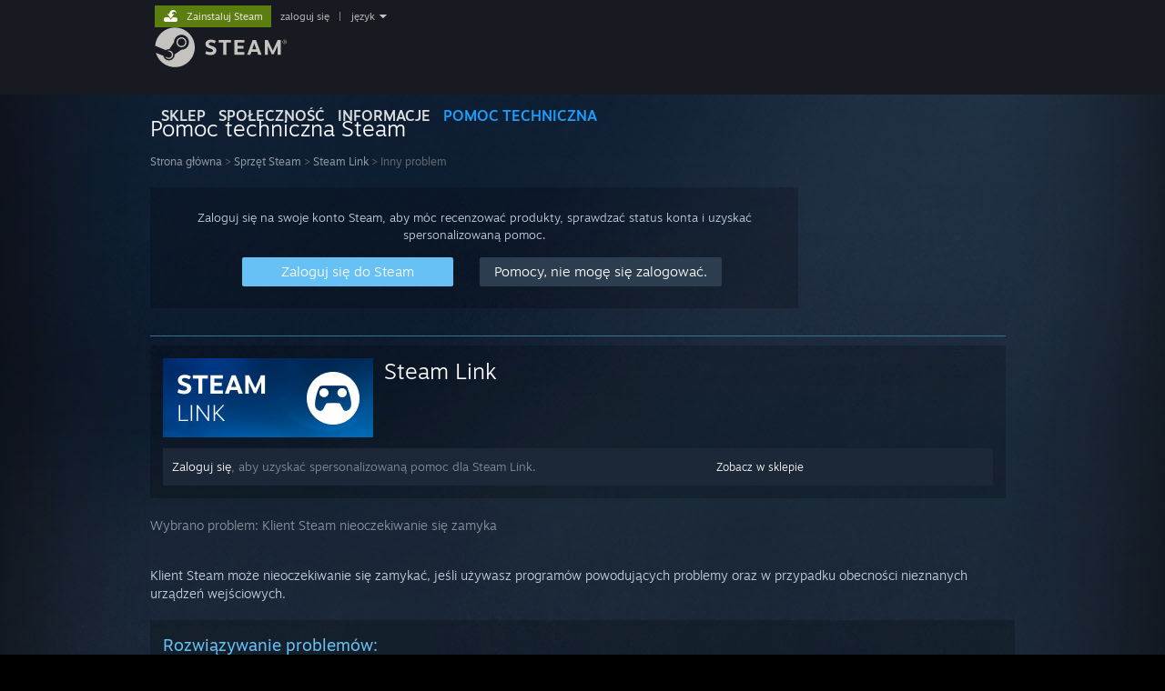

--- FILE ---
content_type: text/html; charset=UTF-8
request_url: https://help.steampowered.com/pl/wizard/HelpWithGameIssue/?appid=353380&issueid=354&nodeid=180&return_nodeid=9
body_size: 7815
content:
<!DOCTYPE html>
<html class=" responsive DesktopUI" lang="pl"  >
<head>
	<meta http-equiv="Content-Type" content="text/html; charset=UTF-8">
			<meta name="viewport" content="width=device-width,initial-scale=1">
		<meta name="theme-color" content="#171a21">
		<title>Pomoc techniczna Steam - Steam Link - Inny problem</title>
	<link rel="shortcut icon" href="/favicon.ico" type="image/x-icon">

	
	
	<link href="https://help.steampowered.com/public/shared/css/motiva_sans.css?v=vCX1u1jwpYiZ&amp;_cdn=fastly" rel="stylesheet" type="text/css">
<link href="https://help.steampowered.com/public/shared/css/buttons.css?v=JYgbkKDOARmm&amp;_cdn=fastly" rel="stylesheet" type="text/css">
<link href="https://help.steampowered.com/public/shared/css/shared_global.css?v=YWoTJlSp3Rze&amp;_cdn=fastly" rel="stylesheet" type="text/css">
<link href="https://help.steampowered.com/public/shared/css/store_game_shared.css?v=h3rDvpE1fR8Z&amp;_cdn=fastly" rel="stylesheet" type="text/css">
<link href="https://help.steampowered.com/public/css/help.css?v=DDtfldOorrvh&amp;_cdn=fastly" rel="stylesheet" type="text/css">
<link href="https://help.steampowered.com/public/shared/css/shared_responsive.css?v=a68I6wYkkyUr&amp;_cdn=fastly" rel="stylesheet" type="text/css">
<script type="text/javascript">Object.seal && [ Object, Array, String, Number ].map( function( builtin ) { Object.seal( builtin.prototype ); } );</script><script type="text/javascript" src="https://help.steampowered.com/pl/public/shared/javascript/jquery-1.8.3.min.js?v=NXam5zydzNu8&amp;_cdn=fastly"></script>
<script type="text/javascript">$J = jQuery.noConflict();</script><script type="text/javascript">VALVE_PUBLIC_PATH = "https:\/\/help.steampowered.com\/public\/";</script><script type="text/javascript" src="https://help.steampowered.com/pl/public/shared/javascript/tooltip.js?v=LZHsOVauqTrm&amp;_cdn=fastly"></script>

<script type="text/javascript" src="https://help.steampowered.com/pl/public/shared/javascript/shared_global.js?v=022xcSEM1T1V&amp;_cdn=fastly"></script>

<script type="text/javascript" src="https://help.steampowered.com/pl/public/shared/javascript/shipping.js?v=aBAaNS2uAYQj&amp;_cdn=fastly"></script>

<script type="text/javascript" src="https://help.steampowered.com/pl/public/javascript/help.js?v=a2q7J5tz_VuW&amp;_cdn=fastly"></script>

<script type="text/javascript" src="https://help.steampowered.com/pl/public/shared/javascript/dselect.js?v=w0CV_PAvw3UA&amp;_cdn=fastly"></script>

<script type="text/javascript" src="https://help.steampowered.com/pl/public/shared/javascript/legacy_web/main.js?v=dVwPgFK0SOZd&amp;_cdn=fastly"></script>

<script type="text/javascript">
setTimezoneCookies();
$J( function($) { 
window.BindHelpTooltip = function( $Selector ) { $Selector.v_tooltip( {'tooltipClass': 'help_tooltip', 'dataName': 'helpTooltip' } ); };
BindHelpTooltip( $('[data-help-tooltip]') ); 
});

</script>
<script type="text/javascript" src="https://help.steampowered.com/pl/public/shared/javascript/shared_responsive_adapter.js?v=uIEymykmMssG&amp;_cdn=fastly"></script>

						<meta name="twitter:card" content="summary_large_image">
					<meta name="Description" content="Zaloguj się na swoje konto Steam, aby uzyskać pomoc dla swoich gier Steam, skontaktować się z Pomocą techniczną Steam, poprosić o zwrot i więcej. Oferujemy również pomoc, jeśli nie możesz się zalogować, chcesz zresetować hasło lub odzyskać skradzione konto.">
			
	<meta name="twitter:site" content="@steam" />

						<meta property="og:title" content="Pomoc techniczna Steam - Steam Link - Inny problem">
					<meta property="twitter:title" content="Pomoc techniczna Steam - Steam Link - Inny problem">
					<meta property="og:type" content="website">
					<meta property="fb:app_id" content="105386699540688">
					<meta property="og:description" content="Zaloguj się na swoje konto Steam, aby uzyskać pomoc dla swoich gier Steam, skontaktować się z Pomocą techniczną Steam, poprosić o zwrot i więcej. Oferujemy również pomoc, jeśli nie możesz się zalogować, chcesz zresetować hasło lub odzyskać skradzione konto.">
					<meta property="twitter:description" content="Zaloguj się na swoje konto Steam, aby uzyskać pomoc dla swoich gier Steam, skontaktować się z Pomocą techniczną Steam, poprosić o zwrot i więcej. Oferujemy również pomoc, jeśli nie możesz się zalogować, chcesz zresetować hasło lub odzyskać skradzione konto.">
			
	
			<link rel="image_src" href="https://help.steampowered.com/public/shared/images/responsive/steam_share_image.jpg">
		<meta property="og:image" content="https://help.steampowered.com/public/shared/images/responsive/steam_share_image.jpg">
		<meta name="twitter:image" content="https://help.steampowered.com/public/shared/images/responsive/steam_share_image.jpg" />
					<meta property="og:image:secure" content="https://help.steampowered.com/public/shared/images/responsive/steam_share_image.jpg">
				
	
	
			<link rel="alternate" href="https://help.steampowered.com/wizard/HelpWithGameIssue/?appid=353380&amp;issueid=354&amp;nodeid=180&amp;return_nodeid=9" hreflang="x-default">
					<link rel="alternate" href="https://help.steampowered.com/zh-cn/wizard/HelpWithGameIssue/?appid=353380&amp;issueid=354&amp;nodeid=180&amp;return_nodeid=9" hreflang="zh-cn">
					<link rel="alternate" href="https://help.steampowered.com/zh-tw/wizard/HelpWithGameIssue/?appid=353380&amp;issueid=354&amp;nodeid=180&amp;return_nodeid=9" hreflang="zh-tw">
					<link rel="alternate" href="https://help.steampowered.com/ja/wizard/HelpWithGameIssue/?appid=353380&amp;issueid=354&amp;nodeid=180&amp;return_nodeid=9" hreflang="ja">
					<link rel="alternate" href="https://help.steampowered.com/ko/wizard/HelpWithGameIssue/?appid=353380&amp;issueid=354&amp;nodeid=180&amp;return_nodeid=9" hreflang="ko">
					<link rel="alternate" href="https://help.steampowered.com/th/wizard/HelpWithGameIssue/?appid=353380&amp;issueid=354&amp;nodeid=180&amp;return_nodeid=9" hreflang="th">
					<link rel="alternate" href="https://help.steampowered.com/bg/wizard/HelpWithGameIssue/?appid=353380&amp;issueid=354&amp;nodeid=180&amp;return_nodeid=9" hreflang="bg">
					<link rel="alternate" href="https://help.steampowered.com/cs/wizard/HelpWithGameIssue/?appid=353380&amp;issueid=354&amp;nodeid=180&amp;return_nodeid=9" hreflang="cs">
					<link rel="alternate" href="https://help.steampowered.com/da/wizard/HelpWithGameIssue/?appid=353380&amp;issueid=354&amp;nodeid=180&amp;return_nodeid=9" hreflang="da">
					<link rel="alternate" href="https://help.steampowered.com/de/wizard/HelpWithGameIssue/?appid=353380&amp;issueid=354&amp;nodeid=180&amp;return_nodeid=9" hreflang="de">
					<link rel="alternate" href="https://help.steampowered.com/en/wizard/HelpWithGameIssue/?appid=353380&amp;issueid=354&amp;nodeid=180&amp;return_nodeid=9" hreflang="en">
					<link rel="alternate" href="https://help.steampowered.com/es/wizard/HelpWithGameIssue/?appid=353380&amp;issueid=354&amp;nodeid=180&amp;return_nodeid=9" hreflang="es">
					<link rel="alternate" href="https://help.steampowered.com/es-419/wizard/HelpWithGameIssue/?appid=353380&amp;issueid=354&amp;nodeid=180&amp;return_nodeid=9" hreflang="es-419">
					<link rel="alternate" href="https://help.steampowered.com/el/wizard/HelpWithGameIssue/?appid=353380&amp;issueid=354&amp;nodeid=180&amp;return_nodeid=9" hreflang="el">
					<link rel="alternate" href="https://help.steampowered.com/fr/wizard/HelpWithGameIssue/?appid=353380&amp;issueid=354&amp;nodeid=180&amp;return_nodeid=9" hreflang="fr">
					<link rel="alternate" href="https://help.steampowered.com/it/wizard/HelpWithGameIssue/?appid=353380&amp;issueid=354&amp;nodeid=180&amp;return_nodeid=9" hreflang="it">
					<link rel="alternate" href="https://help.steampowered.com/id/wizard/HelpWithGameIssue/?appid=353380&amp;issueid=354&amp;nodeid=180&amp;return_nodeid=9" hreflang="id">
					<link rel="alternate" href="https://help.steampowered.com/hu/wizard/HelpWithGameIssue/?appid=353380&amp;issueid=354&amp;nodeid=180&amp;return_nodeid=9" hreflang="hu">
					<link rel="alternate" href="https://help.steampowered.com/nl/wizard/HelpWithGameIssue/?appid=353380&amp;issueid=354&amp;nodeid=180&amp;return_nodeid=9" hreflang="nl">
					<link rel="alternate" href="https://help.steampowered.com/no/wizard/HelpWithGameIssue/?appid=353380&amp;issueid=354&amp;nodeid=180&amp;return_nodeid=9" hreflang="no">
					<link rel="alternate" href="https://help.steampowered.com/pl/wizard/HelpWithGameIssue/?appid=353380&amp;issueid=354&amp;nodeid=180&amp;return_nodeid=9" hreflang="pl">
					<link rel="alternate" href="https://help.steampowered.com/pt/wizard/HelpWithGameIssue/?appid=353380&amp;issueid=354&amp;nodeid=180&amp;return_nodeid=9" hreflang="pt">
					<link rel="alternate" href="https://help.steampowered.com/pt-br/wizard/HelpWithGameIssue/?appid=353380&amp;issueid=354&amp;nodeid=180&amp;return_nodeid=9" hreflang="pt-br">
					<link rel="alternate" href="https://help.steampowered.com/ro/wizard/HelpWithGameIssue/?appid=353380&amp;issueid=354&amp;nodeid=180&amp;return_nodeid=9" hreflang="ro">
					<link rel="alternate" href="https://help.steampowered.com/ru/wizard/HelpWithGameIssue/?appid=353380&amp;issueid=354&amp;nodeid=180&amp;return_nodeid=9" hreflang="ru">
					<link rel="alternate" href="https://help.steampowered.com/fi/wizard/HelpWithGameIssue/?appid=353380&amp;issueid=354&amp;nodeid=180&amp;return_nodeid=9" hreflang="fi">
					<link rel="alternate" href="https://help.steampowered.com/sv/wizard/HelpWithGameIssue/?appid=353380&amp;issueid=354&amp;nodeid=180&amp;return_nodeid=9" hreflang="sv">
					<link rel="alternate" href="https://help.steampowered.com/tr/wizard/HelpWithGameIssue/?appid=353380&amp;issueid=354&amp;nodeid=180&amp;return_nodeid=9" hreflang="tr">
					<link rel="alternate" href="https://help.steampowered.com/vi/wizard/HelpWithGameIssue/?appid=353380&amp;issueid=354&amp;nodeid=180&amp;return_nodeid=9" hreflang="vi">
					<link rel="alternate" href="https://help.steampowered.com/uk/wizard/HelpWithGameIssue/?appid=353380&amp;issueid=354&amp;nodeid=180&amp;return_nodeid=9" hreflang="uk">
			
	
	</head>
<body class="v6 responsive_page ">


<div class="responsive_page_frame with_header">
						<div role="navigation" class="responsive_page_menu_ctn mainmenu" aria-label="Menu na urządzenia mobilne">
				<div class="responsive_page_menu"  id="responsive_page_menu">
										<div class="mainmenu_contents">
						<div class="mainmenu_contents_items">
															<a class="menuitem" href="https://help.steampowered.com/pl/login/">
									Zaloguj się								</a>
															<a class="menuitem supernav" href="https://store.steampowered.com/" data-tooltip-type="selector" data-tooltip-content=".submenu_Store">
				Sklep			</a>
			<div class="submenu_Store" style="display: none;" data-submenuid="Store">
														<a class="submenuitem" href="https://store.steampowered.com/">
						Strona główna											</a>
														<a class="submenuitem" href="https://store.steampowered.com/explore/">
						Kolejka odkryć											</a>
														<a class="submenuitem" href="https://steamcommunity.com/my/wishlist/">
						Lista życzeń											</a>
														<a class="submenuitem" href="https://store.steampowered.com/points/shop/">
						Sklep punktów											</a>
														<a class="submenuitem" href="https://store.steampowered.com/news/">
						Aktualności											</a>
														<a class="submenuitem" href="https://store.steampowered.com/stats/">
						Notowania											</a>
							</div>
										<a class="menuitem supernav" href="https://steamcommunity.com/" data-tooltip-type="selector" data-tooltip-content=".submenu_Community">
				Społeczność			</a>
			<div class="submenu_Community" style="display: none;" data-submenuid="Community">
														<a class="submenuitem" href="https://steamcommunity.com/">
						Strona główna											</a>
														<a class="submenuitem" href="https://steamcommunity.com/discussions/">
						Dyskusje											</a>
														<a class="submenuitem" href="https://steamcommunity.com/workshop/">
						Warsztat											</a>
														<a class="submenuitem" href="https://steamcommunity.com/market/">
						Rynek											</a>
														<a class="submenuitem" href="https://steamcommunity.com/?subsection=broadcasts">
						Transmisje											</a>
							</div>
										<a class="menuitem " href="https://store.steampowered.com/about/">
				Informacje			</a>
										<a class="menuitem  supernav_active" href="https://help.steampowered.com/pl/">
				Wsparcie			</a>
			
							<div class="minor_menu_items">
																								<div class="menuitem change_language_action">
									Zmień język								</div>
																																	<a class="menuitem" href="https://store.steampowered.com/mobile" target="_blank" rel="noreferrer">Pobierz aplikację mobilną Steam</a>
																									<div class="menuitem" role="link" onclick="Responsive_RequestDesktopView();">
										Wersja przeglądarkowa									</div>
															</div>
						</div>
						<div class="mainmenu_footer_spacer  "></div>
						<div class="mainmenu_footer">
															<div class="mainmenu_footer_logo"><img src="https://help.steampowered.com/public/shared/images/responsive/footerLogo_valve_new.png"></div>
								© Valve Corporation. Wszelkie prawa zastrzeżone. Wszystkie znaki handlowe są własnością ich prawnych właścicieli w Stanach Zjednoczonych i innych krajach.								<span class="mainmenu_valve_links">
									<a href="https://store.steampowered.com/privacy_agreement/" target="_blank">Polityka prywatności</a>
									&nbsp;| &nbsp;<a href="http://www.valvesoftware.com/legal.htm" target="_blank">Informacje prawne</a>
									&nbsp;| &nbsp;<a href="https://help.steampowered.com/faqs/view/10BB-D27A-6378-4436" target="_blank">Ułatwienia dostępu</a>
									&nbsp;| &nbsp;<a href="https://store.steampowered.com/subscriber_agreement/" target="_blank">Umowa użytkownika Steam</a>
									&nbsp;| &nbsp;<a href="https://store.steampowered.com/steam_refunds/" target="_blank">Zwrot pieniędzy</a>
									&nbsp;| &nbsp;<a href="https://store.steampowered.com/account/cookiepreferences/" target="_blank">Ciasteczka</a>
								</span>
													</div>
					</div>
									</div>
			</div>
		
		<div class="responsive_local_menu_tab"></div>

		<div class="responsive_page_menu_ctn localmenu">
			<div class="responsive_page_menu"  id="responsive_page_local_menu" data-panel="{&quot;onOptionsActionDescription&quot;:&quot;#filter_toggle&quot;,&quot;onOptionsButton&quot;:&quot;Responsive_ToggleLocalMenu()&quot;,&quot;onCancelButton&quot;:&quot;Responsive_ToggleLocalMenu()&quot;}">
				<div class="localmenu_content" data-panel="{&quot;maintainY&quot;:true,&quot;bFocusRingRoot&quot;:true,&quot;flow-children&quot;:&quot;column&quot;}">
				</div>
			</div>
		</div>



					<div class="responsive_header">
				<div class="responsive_header_content">
					<div id="responsive_menu_logo">
						<img src="https://help.steampowered.com/public/shared/images/responsive/header_menu_hamburger.png" height="100%">
											</div>
					<div class="responsive_header_logo">
						<a href="https://store.steampowered.com/">
															<img src="https://help.steampowered.com/public/shared/images/responsive/header_logo.png" height="36" border="0" alt="STEAM">
													</a>
					</div>
									</div>
			</div>
		
		<div class="responsive_page_content_overlay">

		</div>

		<div class="responsive_fixonscroll_ctn nonresponsive_hidden ">
		</div>
	
	<div class="responsive_page_content">

		<div role="banner" id="global_header" data-panel="{&quot;flow-children&quot;:&quot;row&quot;}">
	<div class="content">
		<div class="logo">
			<span id="logo_holder">
									<a href="https://store.steampowered.com/" aria-label="Link do strony głównej Steam">
						<img src="https://help.steampowered.com/public/shared/images/header/logo_steam.svg?t=962016" width="176" height="44" alt="Link do strony głównej Steam">
					</a>
							</span>
		</div>

			<div role="navigation" class="supernav_container" aria-label="Menu globalne">
								<a class="menuitem supernav" href="https://store.steampowered.com/" data-tooltip-type="selector" data-tooltip-content=".submenu_Store">
				SKLEP			</a>
			<div class="submenu_Store" style="display: none;" data-submenuid="Store">
														<a class="submenuitem" href="https://store.steampowered.com/">
						Strona główna											</a>
														<a class="submenuitem" href="https://store.steampowered.com/explore/">
						Kolejka odkryć											</a>
														<a class="submenuitem" href="https://steamcommunity.com/my/wishlist/">
						Lista życzeń											</a>
														<a class="submenuitem" href="https://store.steampowered.com/points/shop/">
						Sklep punktów											</a>
														<a class="submenuitem" href="https://store.steampowered.com/news/">
						Aktualności											</a>
														<a class="submenuitem" href="https://store.steampowered.com/stats/">
						Notowania											</a>
							</div>
										<a class="menuitem supernav" href="https://steamcommunity.com/" data-tooltip-type="selector" data-tooltip-content=".submenu_Community">
				SPOŁECZNOŚĆ			</a>
			<div class="submenu_Community" style="display: none;" data-submenuid="Community">
														<a class="submenuitem" href="https://steamcommunity.com/">
						Strona główna											</a>
														<a class="submenuitem" href="https://steamcommunity.com/discussions/">
						Dyskusje											</a>
														<a class="submenuitem" href="https://steamcommunity.com/workshop/">
						Warsztat											</a>
														<a class="submenuitem" href="https://steamcommunity.com/market/">
						Rynek											</a>
														<a class="submenuitem" href="https://steamcommunity.com/?subsection=broadcasts">
						Transmisje											</a>
							</div>
										<a class="menuitem " href="https://store.steampowered.com/about/">
				Informacje			</a>
										<a class="menuitem  supernav_active" href="https://help.steampowered.com/pl/">
				POMOC TECHNICZNA			</a>
				</div>
	<script type="text/javascript">
		jQuery(function($) {
			$('#global_header .supernav').v_tooltip({'location':'bottom', 'destroyWhenDone': false, 'tooltipClass': 'supernav_content', 'offsetY':-6, 'offsetX': 1, 'horizontalSnap': 4, 'tooltipParent': '#global_header .supernav_container', 'correctForScreenSize': false});
		});
	</script>

		<div id="global_actions">
			<div role="navigation" id="global_action_menu" aria-label="Menu konta">
									<a class="header_installsteam_btn header_installsteam_btn_green" href="https://store.steampowered.com/about/">
						<div class="header_installsteam_btn_content">
							Zainstaluj Steam						</div>
					</a>
				
				
									<a class="global_action_link" href="https://help.steampowered.com/pl/login/">zaloguj się</a>
											&nbsp;|&nbsp;
						<span class="pulldown global_action_link" id="language_pulldown" onclick="ShowMenu( this, 'language_dropdown', 'right' );">język</span>
						<div class="popup_block_new" id="language_dropdown" style="display: none;">
							<div class="popup_body popup_menu">
																																					<a class="popup_menu_item tight" href="https://help.steampowered.com/zh-cn/wizard/HelpWithGameIssue/?appid=353380&amp;issueid=354&amp;nodeid=180&amp;return_nodeid=9">简体中文 (chiński uproszczony)</a>
																													<a class="popup_menu_item tight" href="https://help.steampowered.com/zh-tw/wizard/HelpWithGameIssue/?appid=353380&amp;issueid=354&amp;nodeid=180&amp;return_nodeid=9">繁體中文 (chiński tradycyjny)</a>
																													<a class="popup_menu_item tight" href="https://help.steampowered.com/ja/wizard/HelpWithGameIssue/?appid=353380&amp;issueid=354&amp;nodeid=180&amp;return_nodeid=9">日本語 (japoński)</a>
																													<a class="popup_menu_item tight" href="https://help.steampowered.com/ko/wizard/HelpWithGameIssue/?appid=353380&amp;issueid=354&amp;nodeid=180&amp;return_nodeid=9">한국어 (koreański)</a>
																													<a class="popup_menu_item tight" href="https://help.steampowered.com/th/wizard/HelpWithGameIssue/?appid=353380&amp;issueid=354&amp;nodeid=180&amp;return_nodeid=9">ไทย (tajski)</a>
																													<a class="popup_menu_item tight" href="https://help.steampowered.com/bg/wizard/HelpWithGameIssue/?appid=353380&amp;issueid=354&amp;nodeid=180&amp;return_nodeid=9">български (bułgarski)</a>
																													<a class="popup_menu_item tight" href="https://help.steampowered.com/cs/wizard/HelpWithGameIssue/?appid=353380&amp;issueid=354&amp;nodeid=180&amp;return_nodeid=9">Čeština (czeski)</a>
																													<a class="popup_menu_item tight" href="https://help.steampowered.com/da/wizard/HelpWithGameIssue/?appid=353380&amp;issueid=354&amp;nodeid=180&amp;return_nodeid=9">Dansk (duński)</a>
																													<a class="popup_menu_item tight" href="https://help.steampowered.com/de/wizard/HelpWithGameIssue/?appid=353380&amp;issueid=354&amp;nodeid=180&amp;return_nodeid=9">Deutsch (niemiecki)</a>
																													<a class="popup_menu_item tight" href="https://help.steampowered.com/en/wizard/HelpWithGameIssue/?appid=353380&amp;issueid=354&amp;nodeid=180&amp;return_nodeid=9">English (angielski)</a>
																													<a class="popup_menu_item tight" href="https://help.steampowered.com/es/wizard/HelpWithGameIssue/?appid=353380&amp;issueid=354&amp;nodeid=180&amp;return_nodeid=9">Español – España (hiszpański)</a>
																													<a class="popup_menu_item tight" href="https://help.steampowered.com/es-419/wizard/HelpWithGameIssue/?appid=353380&amp;issueid=354&amp;nodeid=180&amp;return_nodeid=9">Español – Latinoamérica (hiszpański latynoamerykański)</a>
																													<a class="popup_menu_item tight" href="https://help.steampowered.com/el/wizard/HelpWithGameIssue/?appid=353380&amp;issueid=354&amp;nodeid=180&amp;return_nodeid=9">Ελληνικά (grecki)</a>
																													<a class="popup_menu_item tight" href="https://help.steampowered.com/fr/wizard/HelpWithGameIssue/?appid=353380&amp;issueid=354&amp;nodeid=180&amp;return_nodeid=9">Français (francuski)</a>
																													<a class="popup_menu_item tight" href="https://help.steampowered.com/it/wizard/HelpWithGameIssue/?appid=353380&amp;issueid=354&amp;nodeid=180&amp;return_nodeid=9">Italiano (włoski)</a>
																													<a class="popup_menu_item tight" href="https://help.steampowered.com/id/wizard/HelpWithGameIssue/?appid=353380&amp;issueid=354&amp;nodeid=180&amp;return_nodeid=9">Bahasa Indonesia (indonezyjski)</a>
																													<a class="popup_menu_item tight" href="https://help.steampowered.com/hu/wizard/HelpWithGameIssue/?appid=353380&amp;issueid=354&amp;nodeid=180&amp;return_nodeid=9">Magyar (węgierski)</a>
																													<a class="popup_menu_item tight" href="https://help.steampowered.com/nl/wizard/HelpWithGameIssue/?appid=353380&amp;issueid=354&amp;nodeid=180&amp;return_nodeid=9">Nederlands (niderlandzki)</a>
																													<a class="popup_menu_item tight" href="https://help.steampowered.com/no/wizard/HelpWithGameIssue/?appid=353380&amp;issueid=354&amp;nodeid=180&amp;return_nodeid=9">Norsk (norweski)</a>
																													<a class="popup_menu_item tight" href="https://help.steampowered.com/pl/wizard/HelpWithGameIssue/?appid=353380&amp;issueid=354&amp;nodeid=180&amp;return_nodeid=9">Polski</a>
																													<a class="popup_menu_item tight" href="https://help.steampowered.com/pt/wizard/HelpWithGameIssue/?appid=353380&amp;issueid=354&amp;nodeid=180&amp;return_nodeid=9">Português (portugalski – Portugalia)</a>
																													<a class="popup_menu_item tight" href="https://help.steampowered.com/pt-br/wizard/HelpWithGameIssue/?appid=353380&amp;issueid=354&amp;nodeid=180&amp;return_nodeid=9">Português – Brasil (portugalski brazylijski)</a>
																													<a class="popup_menu_item tight" href="https://help.steampowered.com/ro/wizard/HelpWithGameIssue/?appid=353380&amp;issueid=354&amp;nodeid=180&amp;return_nodeid=9">Română (rumuński)</a>
																													<a class="popup_menu_item tight" href="https://help.steampowered.com/ru/wizard/HelpWithGameIssue/?appid=353380&amp;issueid=354&amp;nodeid=180&amp;return_nodeid=9">Русский (rosyjski)</a>
																													<a class="popup_menu_item tight" href="https://help.steampowered.com/fi/wizard/HelpWithGameIssue/?appid=353380&amp;issueid=354&amp;nodeid=180&amp;return_nodeid=9">Suomi (fiński)</a>
																													<a class="popup_menu_item tight" href="https://help.steampowered.com/sv/wizard/HelpWithGameIssue/?appid=353380&amp;issueid=354&amp;nodeid=180&amp;return_nodeid=9">Svenska (szwedzki)</a>
																													<a class="popup_menu_item tight" href="https://help.steampowered.com/tr/wizard/HelpWithGameIssue/?appid=353380&amp;issueid=354&amp;nodeid=180&amp;return_nodeid=9">Türkçe (turecki)</a>
																													<a class="popup_menu_item tight" href="https://help.steampowered.com/vi/wizard/HelpWithGameIssue/?appid=353380&amp;issueid=354&amp;nodeid=180&amp;return_nodeid=9">Tiếng Việt (wietnamski)</a>
																													<a class="popup_menu_item tight" href="https://help.steampowered.com/uk/wizard/HelpWithGameIssue/?appid=353380&amp;issueid=354&amp;nodeid=180&amp;return_nodeid=9">Українська (ukraiński)</a>
																									<a class="popup_menu_item tight" href="https://www.valvesoftware.com/en/contact?contact-person=Translation%20Team%20Feedback" target="_blank">Zgłoś problem z tłumaczeniem</a>
							</div>
						</div>
												</div>
					</div>
			</div>
</div>

		<div role="main" class="responsive_page_template_content" id="responsive_page_template_content" data-panel="{&quot;autoFocus&quot;:true}" >

				<script src="https://js.hcaptcha.com/1/api.js?render=explicit&hl=pl" async defer></script>

	<div id="loading_throbber" class="LoadingWrapper page_loaded">
		<div class="LoadingThrobber">
			<div class="Bar Bar1"></div>
			<div class="Bar Bar2"></div>
			<div class="Bar Bar3"></div>
		</div>
	</div>

	<div class="page_body_ctn">
		<div id="page_content" class="page_content">
			<div data-panel="[]" id="error_contents">

				
		<a class="help_header" href="https://help.steampowered.com/pl/">Pomoc techniczna Steam</a>
		<div class="breadcrumbs"><a href="https://help.steampowered.com/pl/">Strona główna</a> &gt; Błąd</div>
<div class="error_bg">
		<div id="error_description">Wystąpił błąd podczas przetwarzania tego żądania. Spróbuj ponownie za kilka minut.</div>
			<div class="error_reload">
			<a data-panel="{&quot;focusable&quot;:false}" class="help_site_button" href="javascript:window.location.reload()">Spróbuj ponownie</a> &nbsp;
			<a data-panel="{&quot;focusable&quot;:false}" class="help_site_button" href="https://help.steampowered.com/pl/">Strona główna</a>
		</div>
	</div>			</div>
			<div id="wizard_contents">
									<div class="wizard_content_wrapper">
								<a class="help_header" href="https://help.steampowered.com/pl/">Pomoc techniczna Steam</a>
		<div class="breadcrumbs"><a href="https://help.steampowered.com/pl/">Strona główna</a> &gt; <a href="https://help.steampowered.com/pl/wizard/HelpWithSteamHardware">Sprzęt Steam</a>  &gt; <a href="https://help.steampowered.com/pl/wizard/HelpWithGame/?appid=353380">Steam Link</a>  &gt; Inny problem</div>		<div class="help_login_nag">
			<div class="help_login_nag_intro">
				Zaloguj się na swoje konto Steam, aby móc recenzować produkty, sprawdzać status konta i uzyskać spersonalizowaną pomoc.			</div>
			<div class="help_login_nag_buttons">
				<div class="help_login_nag_left">
					<a data-panel="{&quot;autoFocus&quot;:true}" href="https://help.steampowered.com/pl/wizard/Login?redir=%2Fpl%2Fwizard%2FHelpWithGameIssue%2F%3Fappid%3D353380%26issueid%3D354%26nodeid%3D180%26return_nodeid%3D9" class="btn_medium btnv6_blue_hoverfade btn_login_nag_left">
						<span>Zaloguj się do Steam</span>
					</a>
				</div>
				<div class="help_login_nag_right">
					<a href="https://help.steampowered.com/pl/wizard/HelpWithLogin" class="btn_medium btnv6_blue_hoverfade btn_login_nag_right">
						<span>Pomocy, nie mogę się zalogować.</span>
					</a>
				</div>
			</div>
			<div style="clear: both;"></div>
		</div>
		
<script type="application/javascript">
		function ToggleVisibility( id )
		{
			var div = $J('#step_' + id );
			div.toggleClass( 'help_section_hidden' );

			var button = $J('#step_button_' + id );
			button.toggleClass( 'opened' );
		}
</script>

<div class="help_app_header_divider"></div>
<div class="help_app_header">
	<div>
		<div class="subbox_left">
							<a href="https://help.steampowered.com/pl/wizard/HelpWithGame/?appid=353380">
					<img src="https://shared.fastly.steamstatic.com/store_item_assets/steam/apps/353380/capsule_231x87.jpg?t=1758230676" alt="Steam Link">
				</a>
						<div class="game_name">
				<a href="https://help.steampowered.com/pl/wizard/HelpWithGame/?appid=353380">
					Steam Link				</a>
							</div>
			<div style="clear: both;"></div>
		</div>
				<div style="clear: both"></div>

	</div>
			<div class="help_purchase_detail_box">
	<div class="help_header_right">
		<div class="help_header_link">
							<a href="https://store.steampowered.com/app/353380/">Zobacz w sklepie</a>
					</div>
					</div>
	<div class="help_header_left">
					<!-- not logged in -->
			<div>
				<a href="https://help.steampowered.com/pl/wizard/Login?redir=%2Fpl%2Fwizard%2FHelpWithGameIssue%2F%3Fappid%3D353380%26issueid%3D354%26nodeid%3D180%26return_nodeid%3D9">Zaloguj się</a>, aby uzyskać spersonalizowaną pomoc dla Steam Link.			</div>
			</div>
	<div style="clear: both"></div>
</div>

  	</div>

	<div class="help_your_issue_start">
		Wybrano problem: <span class="help_your_issue">Klient Steam nieoczekiwanie się zamyka</span>
	</div>


	<br/>
	<div class="help_section_body">
		<div class="help_your_issue">Klient Steam może nieoczekiwanie się zamykać, jeśli używasz programów powodujących problemy oraz w przypadku obecności nieznanych urządzeń wejściowych.</div>
	</div>
	<br/>

	<div class="help_game_guides_box help_hide_for_create_request ">
		<div class="help_game_header">Rozwiązywanie problemów:</div>
		<div class="help_step_container">
					<div id="step_button_182" class="help_wizard_button" onclick="ToggleVisibility( '182' )">
						<span>Zapisz się do wersji beta Steam</span>
					</div>
					<div id="step_182" class="help_step_section help_section_hidden">
						<div class="help_your_issue help_section_body">
							Klient Steam w wersji beta:<br/>W kliencie Steam przejdź do <font color=white><em>Steam</em></font> w lewym górnym rogu > <font color=white><em>Ustawienia</em></font> (<font color=white><em>Preferencje</em></font> na systemie Mac) > Zakładka Konto > Pod <font color=white><em>Udział w testach beta</em></font> kliknij na <font color=white><em>Zmień</em></font> > Wybierz <font color=white><em>Steam Beta Update.</em></font><br/><br/>Beta Steam Link:<br/>Z głównego menu Steam Linka przejdź do <font color=white><em>Ustawienia</em></font> > <font color=white><em>System > <font color=white><em>Zmień na wersję beta.</em></font>
						</div>
					</div>
				</div><div class="help_step_container">
					<div id="step_button_193" class="help_wizard_button" onclick="ToggleVisibility( '193' )">
						<span>Wyłącz programy powodujące problemy</span>
					</div>
					<div id="step_193" class="help_step_section help_section_hidden">
						<div class="help_your_issue help_section_body">
							Niektóre programy mogą zakłócać działanie Steam Controllera. Spróbuj je wyłączyć, a następnie uruchom ponownie swój komputer. Programy te to m.in.:<br/><ul><li>Razer Synapse</li><li>Emulatory XInput</li><li>Programy do wykonywania zrzutów ekranu (Fraps itd.)</li><li>Skype, Skypehost</li><li>MSI Afterburner</li><li>ASUS AI Suite</li><li>ZoneAlarm</li></ul>
						</div>
					</div>
				</div><div class="help_step_container">
					<div id="step_button_181" class="help_wizard_button" onclick="ToggleVisibility( '181' )">
						<span>Zaktualizuj sterowniki karty graficznej</span>
					</div>
					<div id="step_181" class="help_step_section help_section_hidden">
						<div class="help_your_issue help_section_body">
							Otwórz panel sterowania swojej karty graficznej (NVIDIA, AMD, Intel) i zainstaluj najnowsze sterowniki.
						</div>
					</div>
				</div><div class="help_step_container">
					<div id="step_button_15" class="help_wizard_button" onclick="ToggleVisibility( '15' )">
						<span>Wyłącz i włącz Steam Linka oraz komputer</span>
					</div>
					<div id="step_15" class="help_step_section help_section_hidden">
						<div class="help_your_issue help_section_body">
							Niektóre problemy można rozwiązać, wyłączając i włączając Steam Linka oraz komputer.<br/><br/><ol><li>Odłącz kabel zasilający ze Steam Linka.</li><li>Poczekaj 3 sekundy.</li><li>Podłącz kabel zasilający ponownie i pozwól Steam Linkowi w pełni się zrestartować (około 30 sekund).</li></ol>
						</div>
					</div>
				</div><div class="help_step_container">
					<div id="step_button_199" class="help_wizard_button" onclick="ToggleVisibility( '199' )">
						<span>Przeinstaluj Steam</span>
					</div>
					<div id="step_199" class="help_step_section help_section_hidden">
						<div class="help_your_issue help_section_body">
							Odinstaluj, a następnie zainstaluj ponownie Steam na dysku C:.
						</div>
					</div>
				</div>	</div>

	<div class="help_game_guides_box help_hide_for_create_request ">
		<a href="https://help.steampowered.com/pl/wizard/HelpWithGameIssue/?appid=353380&issueid=354&nodeid=1&return_nodeid=180" class="help_wizard_button help_wizard_arrow_right">
					<span> Potrzebuję dalszej pomocy</span>
				</a>
		
			</div>


<div id="help_hardware_return_form">
</div>

<div id="help_refund_request_form">
</div>
					</div>
							</div>
			<div id="wizard_perf_data"></div>
		</div>
	</div>
	<script>
				var g_sessionID = "1bf114c86bd3ef15e351744e";
				var g_ServerTime = 1768452082;
				var g_strLanguage = 'polish';
			</script>	<script type="text/javascript">
	var g_rgDefaultWizardPageParams = { sessionid: g_sessionID, wizard_ajax: 1, gamepad: 0 };

	
	$J( function() {
				HelpWizard.HookOnHashChange();
					HelpWizard.InitStaticPage();
				if ( window.location.hash && window.location.hash.length > 2 )
			HelpWizard.LoadPageFromHash( true );
	} );
	</script>

		</div>	<!-- responsive_page_legacy_content -->

		
	</div>	<!-- responsive_page_content -->

</div>	<!-- responsive_page_frame -->
</body>
</html>

--- FILE ---
content_type: text/javascript;charset=UTF-8
request_url: https://help.steampowered.com/pl/public/shared/javascript/shared_global.js?v=022xcSEM1T1V&_cdn=fastly
body_size: 38461
content:

Steam = {
	sm_bInitialized: false,
	sm_bUserInClient: false,
	sm_bUserInGameOverlay: false,
	sm_bUserInTenfootBrowser: false,
	sm_bUserInMobileChat: false,
	sm_bUserInMobileApp: false,

	BIsUserInSteamClient: function()
	{
		if ( !Steam.sm_bInitialized )
			Steam.Init();

		return Steam.sm_bUserInClient;
	},

	BIsUserInGameOverlay: function()
	{
		if ( !Steam.sm_bInitialized )
			Steam.Init();

		return Steam.sm_bUserInGameOverlay
	},

	BIsUserInSteamTenfootBrowser: function()
	{
		if ( !Steam.sm_bInitialized )
			Steam.Init();

		return Steam.sm_bUserInTenfootBrowser;
	},

	BIsUserInClientOrOverlay: function()
	{
		if ( !Steam.sm_bInitialized )
			Steam.Init();

		return Steam.sm_bUserInClient || Steam.sm_bUserInGameOverlay;
	},

	BIsUserInSteamMobileChat: function()
	{
		if ( !Steam.sm_bInitialized )
			Steam.Init();

		return Steam.sm_bUserInMobileChat;
	},

	BIsUserInSteamMobileApp: function()
	{
		if ( !Steam.sm_bInitialized )
			Steam.Init();

		return Steam.sm_bUserInMobileApp;
	},

	GetClientPackageVersion: function()
	{
		if ( !Steam.BIsUserInClientOrOverlay() )
			return 0;

		if ( typeof navigator != 'undefined' && navigator.userAgent )
		{
			var matches = navigator.userAgent.match( /Valve Steam [^\/]*\/([0-9]*)/ );
			if ( matches && matches.length == 2 )
				return matches[1];
		}

		return 0;
	},

	Init: function()
	{
		var fnCheckAgent = function( strUAMatch, strURLParam )
		{
			if ( window.location.href.match( '[?&]' + strURLParam + '=' ) )
				return true;

			if ( typeof navigator != 'undefined' && navigator.userAgent && navigator.userAgent.indexOf( strUAMatch ) != -1 )
				return true;

			return false;
		};

		Steam.sm_bUserInTenfootBrowser = fnCheckAgent( 'Valve Steam Tenfoot', 'force_tenfoot_client_view' );
		Steam.sm_bUserInGameOverlay = fnCheckAgent( 'Valve Steam GameOverlay', 'force_overlay_view' );
		Steam.sm_bUserInClient = Steam.sm_bUserInTenfootBrowser || fnCheckAgent( 'Valve Steam Client', 'force_client_view' );
		Steam.sm_bUserInMobileChat = fnCheckAgent( 'Valve Steam Mobile Chat', 'force_mobile_chat_view' );
		Steam.sm_bUserInMobileApp = fnCheckAgent( 'Valve Steam App', 'force_mobile_app_view' );

		Steam.sm_bInitialized = true;
	},

	LinkInNewWindow: function( $A )
	{
		if ( Steam.BIsUserInSteamClient() && !Steam.BIsUserInSteamTenfootBrowser() )
			$A.attr( 'href', 'steam://openurl_external/' + $A.attr('href') );
		else
			$A.attr( 'target', '_blank' );
	}
};

function OpenFriendChat( steamid, accountid )
{
	if ( Steam.BIsUserInClientOrOverlay() )
	{
		window.location = 'steam://friends/message/' + steamid;
	}
	else if ( Steam.BIsUserInSteamMobileChat() )
	{
		window.location = 'steamchatmobile://friend/' + steamid;
	}
	else if ( Steam.BIsUserInSteamMobileApp() )
	{
				window.location = 'https://steamcommunity.com/chat/friend/' + steamid;
	}
	else if ( typeof ClientConnectionAPI !== 'undefined' )
	{
		ClientConnectionAPI.OpenFriendChatDialog( steamid ).then( function( result ) {
			if ( !result.success )
			{
				PromptContinueToWebChat( result, function() {
					OpenFriendChatInWebChat( steamid, accountid );
				}, 'steam://friends/message/' + steamid );
			}
		});
	}
	else
	{
		OpenFriendChatInWebChat( steamid, accountid );
	}
}

function OpenFriendChatInWebChat( steamid, accountid )
{
	LaunchWebChat( { friend: accountid }, {command: 'ShowFriendChatDialog', steamid: steamid} );
}

function OpenGroupChat( steamid )
{
	if ( Steam.BIsUserInSteamMobileChat() )
	{
		window.location = 'steamchatmobile://group/' + steamid;
	}
	else if ( Steam.BIsUserInSteamMobileApp() )
	{
				window.location = 'https://steamcommunity.com/chat/group/' + steamid;
	}
	else if ( !Steam.BIsUserInClientOrOverlay() && typeof ClientConnectionAPI !== 'undefined' )
	{
		ClientConnectionAPI.OpenFriendChatDialog( steamid ).then( function( result ) {
			if ( !result.success )
			{
				PromptContinueToWebChat( result, function() {
					LaunchWebChat( null, {command: 'ShowFriendChatDialog', steamid: steamid} );
				}, 'steam://friends/joinchat/' + steamid );
			}
		});
	}
	else
	{
		window.location = 'steam://friends/joinchat/' + steamid;
	}
}

function PromptContinueToWebChat( result, fnLaunchWebchat, steamURL )
{
	ShowConfirmDialog( 'Posiadasz Steam?', 'Nie znaleźliśmy działającej aplikacji Steam na twoim urządzeniu. Czy chcesz uruchomić czat w przeglądarce?',
		'Użyj czatu w przeglądarce' , null, 'Pobierz Steam' ).done( function( choice ) {
			if ( choice == 'OK' )
				fnLaunchWebchat();
			else
				window.location = 'https://store.steampowered.com/about/'
	});
}


// proto functions used to accept an id or an element.
// This can be used to migrate them to returning jquery instead of proto-wrapped element
function $JFromIDOrElement( elem )
{
	if ( elem instanceof jQuery )
		return elem;
	else if ( typeof elem == 'string' )
		return $J('#' + elem.replace( /\./, '\\.' ) );
	else
		return $J( elem );
}

/**	Show a popup dialog like confirm(), with two buttons.  Clicking ok resolves with done(), cancel or closing the window resolves with fail()
 *
 * @param strTitle			Title bar text
 * @param strDescription	Message text
 * @param strOKButton		Text to show on OK button (default "OK")
 * @param strCancelButton	Text to show on Cancel button (default "Cancel")
 * @param strSecondaryActionButton	Add a secondary ok button (three buttons total).  Resolves with done() like OK but passes 'SECONDARY' as argument to handler
 * @returns CModal
 */
function ShowConfirmDialog( strTitle, strDescription, strOKButton, strCancelButton, strSecondaryActionButton, rgModalParams )
{
	if ( !strOKButton )
		strOKButton = 'OK';
	if ( !strCancelButton )
		strCancelButton = 'Anuluj';

	var deferred = new jQuery.Deferred();
	var fnOK = function() { deferred.resolve( 'OK' ); };
	var fnSecondary = function() { deferred.resolve( 'SECONDARY' ); };
	var fnCancel = function( bWasCancelButton ) { deferred.reject( bWasCancelButton ); };

	var rgButtons = [];

	var $OKButton = _BuildDialogButton( strOKButton, true );
	$OKButton.click( fnOK );
	rgButtons.push( $OKButton );

	if ( strSecondaryActionButton )
	{
		var $SecondaryActionButton = _BuildDialogButton( strSecondaryActionButton, false, {strClassName: 'btn_blue_steamui btn_medium' } );
		$SecondaryActionButton.click( fnSecondary );
		rgButtons.push( $SecondaryActionButton );
	}

	var $CancelButton = _BuildDialogButton( strCancelButton );
	$CancelButton.click( function() { fnCancel( true ); } );
	rgButtons.push( $CancelButton );

	var Modal = _BuildDialog( strTitle, strDescription, rgButtons, fnCancel, rgModalParams );
	Modal.Show();

	_BindOnEnterKeyPressForDialog( Modal, deferred, fnOK );

	deferred.always( function() { Modal.Dismiss(); } );
	// attach the deferred's events to the modal
	deferred.promise( Modal );

	return Modal;
}

/**	Show a dialog with a single button, like alert().  Button click or closing the modal resolve deferred with done().
 *
 * @param strTitle			Title bar text
 * @param strDescription	Message text
 * @param strOKButton		Text on the OK button ("OK" by default)
 * @returns CModal
 */
function ShowAlertDialog( strTitle, strDescription, strOKButton, rgModalParams )
{
	if ( !strOKButton )
		strOKButton = 'OK';

	var deferred = new jQuery.Deferred();
	var fnOK = function( bWasCancelButton ) { deferred.resolve( bWasCancelButton ); };

	var $OKButton = _BuildDialogButton( strOKButton );
	$OKButton.click( function() { fnOK( true ); } );

	var Modal = _BuildDialog( strTitle, strDescription, [ $OKButton ], fnOK, rgModalParams );
	deferred.always( function() { Modal.Dismiss(); } );
	Modal.Show();

	_BindOnEnterKeyPressForDialog( Modal, deferred, fnOK );

	// attach the deferred's events to the modal
	deferred.promise( Modal );

	return Modal;

}

/**	Show a popup dialog.  Has no buttons.  Closing the dialog resolves deferred with done().
 *
 * @param strTitle			Title bar text
 * @param strDescription	Message text
 * @param rgModalParams		See CModal
 * @returns CModal
 */
function ShowDialog( strTitle, strDescription, rgModalParams )
{
	var deferred = new jQuery.Deferred();
	var fnOK = function() { deferred.resolve(); };

	var Modal = _BuildDialog( strTitle, strDescription, [], fnOK, rgModalParams );
	deferred.always( function() { Modal.Dismiss(); } );
	Modal.Show();

	// attach the deferred's events to the modal
	deferred.promise( Modal );

	return Modal;
}

/**
 * Show a dialog, but take the arguments as an object a la React.
 * @returns CModal
 */
function ShowPromptDialogWithProps( rgParams )
{
	let { strOKButton, strCancelButton, strTitle, strDescription, defaultValue, inputType, inputMaxSize, bNoPromiseDismiss, bInputReadOnly } = rgParams;
	if ( !strOKButton )
		strOKButton = 'OK';
	if ( !strCancelButton )
		strCancelButton = 'Anuluj';
	if ( !inputType )
		inputType = 'text';

	var $Body = $J('<form/>');
	var $Input = $J('<input/>', {type: inputType, 'class': '' } ).val( defaultValue );
	if ( inputMaxSize )
	{
		$Input.attr( 'maxlength', inputMaxSize );
	}
	if ( bInputReadOnly )
	{
		$Input.attr( 'readonly', true );
	}
	$Body.append( $J('<div/>', {'class': 'newmodal_prompt_description' } ).append( strDescription ) );
	$Body.append( $J('<div/>', {'class': 'newmodal_prompt_input gray_bevel for_text_input fullwidth' } ).append( $Input ) );

	var deferred = new jQuery.Deferred();
	var fnOK = function() { deferred.resolve( $Input.val() ); };
	var fnCancel = function() { deferred.reject(); };

	$Body.submit( function( event ) { event.preventDefault(); fnOK(); } );

	var elButtonLabel = $J( '<span/>' ).text( strOKButton );
	var $OKButton = $J('<button/>', {type: 'submit', 'class': 'btn_green_white_innerfade btn_medium' } ).append( elButtonLabel );
	$OKButton.click( fnOK );
	var $CancelButton = _BuildDialogButton( strCancelButton );
	$CancelButton.click( fnCancel );

	var Modal = _BuildDialog( strTitle, $Body, [ $OKButton, $CancelButton ], fnCancel, rgParams );
	if( !bNoPromiseDismiss )
		deferred.always( function() { Modal.Dismiss(); } );

	Modal.Show();

	$Input.focus();

	// attach the deferred's events to the modal
	deferred.promise( Modal );

	return Modal;
}

/**
 * A wrapper around ShowDialogPrompt to be compatible with existing code. Prefer ShowPromptDialogWithProps instead.
 * @returns CModal
 */
function ShowPromptDialog( strTitle, strDescription, strOKButton, strCancelButton, rgModalParams, defaultValue )
{
	let rgParams = {};
	if ( rgModalParams )
		Object.assign( rgParams, rgModalParams );
	rgParams.strTitle = strTitle;
	rgParams.strDescription = strDescription;
	rgParams.strOKButton = strOKButton;
	rgParams.strCancelButton = strCancelButton;
	rgParams.defaultValue = defaultValue;
	return ShowPromptDialogWithProps( rgParams );
}

/**
 * @returns CModal
 */
function ShowPromptWithTextAreaDialog( strTitle, strInitialText, strOKButton, strCancelButton, textAreaMaxLength, strDescription )
{
	if ( !strOKButton )
		strOKButton = 'OK';
	if ( !strCancelButton )
		strCancelButton = 'Anuluj';

	var $Body = $J('<form/>');
	var $TextArea = $J('<textarea/>', { 'class': 'newmodal_prompt_textarea' } );
	$TextArea.text( strInitialText );
	if ( textAreaMaxLength )
	{
		$TextArea.attr( 'maxlength', textAreaMaxLength );
		$TextArea.bind( "keyup change",
			function()
			{
				var str = $J(this).val();
				var mx = parseInt($J(this).attr('maxlength'));
				if (str.length > mx)
				{
					$J(this).val(str.substr(0, mx));
					return false;
				}
			}
		);
	}

	if ( strDescription )
	{
		$Body.append( $J('<div/>', {'class': 'newmodal_prompt_with_textarea newmodal_prompt_description' } ).text( strDescription ) );
	}

	$Body.append( $J('<div/>', {'class': 'newmodal_prompt_with_textarea gray_bevel fullwidth' } ).append( $TextArea ) );

	var deferred = new jQuery.Deferred();
	var fnOK = function() { deferred.resolve( $TextArea.val() ); };
	var fnCancel = function() { deferred.reject(); };

	$Body.submit( function( event ) { event.preventDefault(); fnOK(); } );

	var elButtonLabel = $J( '<span/>' ).text( strOKButton );
	var $OKButton = $J('<button/>', {type: 'submit', 'class': 'btn_green_white_innerfade btn_medium' } ).append( elButtonLabel );
	$OKButton.click( fnOK );
	var $CancelButton = _BuildDialogButton( strCancelButton );
	$CancelButton.click( fnCancel );

	var Modal = _BuildDialog( strTitle, $Body, [ $OKButton, $CancelButton ], fnCancel );
	deferred.always( function() { Modal.Dismiss(); } );
	Modal.Show();

	$TextArea.focus();

	// attach the deferred's events to the modal
	deferred.promise( Modal );

	return Modal;
}

/**
 * @returns CModal
 */
function ShowEditablePrompt( strTitle, obj, onOk, onCancel)
{
	strEditButton = 'Edytuj';
	strOKButton = 'OK';
	strCancelButton = 'Anuluj';

	var $Body = $J('<form/>');
	var $TextArea = $J('<textarea/>', {'class': 'newmodal_prompt_textarea', 'id': 'json_window'});
	$TextArea[0].readOnly = true;
	$TextArea.text( JSON.stringify(obj, null, 2) );
	$Body.append( $J('<div/>', {'class': 'newmodal_prompt_with_textarea gray_bevel fullwidth ' } ).append( $TextArea ) );

	$Body.submit( function( event ) { event.preventDefault(); fnOK(); } );

	var elButtonLabel = $J( '<span/>' ).text( strOKButton );
	var deferredAction = new jQuery.Deferred();

	var editButtonLabel = $J( '<span/>' ).text( strEditButton );
	var $EditButton = $J('<button/>', {type: 'button', 'class': 'btn_darkred_white_innerfade btn_medium' } ).append( editButtonLabel );
	$EditButton.click( function() {
		$EditButton[0].disable();
		$OKButton[0].enable();
		$TextArea[0].readOnly = false;
		$TextArea.focus();
	})

	var $OKButton = $J('<button/>', {type: 'submit', 'class': 'btn_green_white_innerfade btn_medium' } ).append( elButtonLabel );
	$OKButton.click( function() { deferredAction.resolve( $TextArea.val() ); } );
	$OKButton[0].disabled = true;

	fnCancel = function() { deferredAction.reject(); };
	var $CancelButton = _BuildDialogButton( strCancelButton );
	$CancelButton.click( fnCancel );

	var Modal = _BuildDialog( strTitle, $Body, [ $EditButton, $OKButton, $CancelButton ], fnCancel );
	deferredAction.always( function() { Modal.Dismiss(); } );

	if (onOk)
		deferredAction.done(onOk);
	if (onCancel)
		deferredAction.fail(onCancel);

	Modal.Show();

	$TextArea.focus();

	// attach the deferred's events to the modal
	deferredAction.promise( Modal );

	return Modal;
}

/**
 * @returns CModal
 */
function ShowBlockingWaitDialog( strTitle, strDescription )
{
	var deferred = new jQuery.Deferred();
	var fnOK = function() { deferred.resolve(); };

	var container = $J('<div/>', {'class': 'waiting_dialog_container'} );
	var throbber = $J('<div/>', {'class': 'waiting_dialog_throbber'} );
	container.append( throbber );
	container.append( strDescription );
	if ( !strDescription )
	{
		container.addClass( 'waiting_dialog_centered' );
	}

	var Modal = _BuildDialog( strTitle, container, [], fnOK, { bExplicitDismissalOnly: true } );
	deferred.always( function() { Modal.Dismiss(); } );
	Modal.Show();

	// attach the deferred's events to the modal
	deferred.promise( Modal );

	return Modal;
}

function _BindOnEnterKeyPressForDialog( Modal, deferred, fnOnEnter )
{
	var fnOnKeyUp = function( event ) {
		if ( Modal.BIsActiveModal() && !event.isDefaultPrevented() && event.which == 13 && ( !event.target || event.target.nodeName != 'TEXTAREA' ) )
			fnOnEnter();
	};
	$J(document).on( 'keyup.SharedConfirmDialog', fnOnKeyUp );
	deferred.always( function() { $J(document).off( 'keyup.SharedConfirmDialog' ); } );
}

/**
 * @returns CModal
 * @private
 */
function _BuildDialog( strTitle, strDescription, rgButtons, fnOnCancel, rgModalParams )
{
	var $Dialog = $J('<div/>', {'class': 'newmodal'} );
	var $CloseButton = $J('<div/>', {'class': 'newmodal_close', 'data-panel': '{"focusable":true,"clickOnActivate":true}' } );
	var $Header = ( $J('<div/>', {'class': 'newmodal_header' }) );
	var $TopBar = ( $J('<div/>', {'class': 'modal_top_bar' }) );
	if ( strTitle )
		$Header.append( $CloseButton ).append( $J('<div/>', {'class': 'title_text' } ).text( strTitle ) );
    if ( rgModalParams && rgModalParams.strSubTitle ) {
        var $SubTitle = (rgModalParams.strSubTitle);
        $Header.append( $J('<div/>', {'class': 'subtitle_text' } ).text( $SubTitle ) )
    }
	$Header = $J('<div/>', {'class': 'newmodal_header_border'}).append( $Header );
	$Dialog.append( $TopBar ).append( $Header );
	var $Content = $J('<div/>', {'class': 'newmodal_content' } );
	$Content.append( $J('<div/>').append( strDescription ) );

	if ( rgButtons.length > 0 )
	{
		var $Buttons = $J('<div/>', {'class': 'newmodal_buttons', 'data-panel': '{"flow-children":"row"}' } );
		$Content.append( $Buttons );
		for( var i = 0; i < rgButtons.length; i++ )
		{
			var $Button = rgButtons[i];
			if ( i == 0 )
				$Button.attr( 'data-panel', '{"autoFocus":true,"focusable":true,"clickOnActivate":true}' );
			else
				$Button.attr( 'data-panel', '{"focusable":true,"clickOnActivate":true}' );
			$Buttons.append( $Button );
		}
	}

	$Dialog.append( $J('<div/>', {'class': 'newmodal_content_border' } ).append( $Content ) );

	if ( rgModalParams && rgModalParams.bExplicitDismissalOnly )
		$CloseButton.hide();

	var Modal = new CModal( $Dialog, rgModalParams );
	if ( fnOnCancel )
	{
		Modal.OnDismiss( fnOnCancel );
		$CloseButton.click( function() { Modal.Dismiss(); } );
	}

	// on responsive pages, the 'newmodal' element covers the whole viewable area (so that we can control scrolling
	// if the modal is very tall).  If the modal doesn't cover the whole area, we dismiss on clicks to this background
	//	area
	if ( Modal.m_fnBackgroundClick )
	{
		$Dialog.click( function(e) { if ( e.target == this ) Modal.m_fnBackgroundClick(); } );
	}

	Modal.SetRemoveContentOnDismissal( true );

	return Modal;
}

function _BuildDialogButton( strText, bActive, rgOptions )
{
	if ( !rgOptions )
		rgOptions = {};

	var strClassName = bActive ? 'btn_green_steamui btn_medium' : 'btn_grey_steamui btn_medium';
	if ( rgOptions.strClassName )
		strClassName = rgOptions.strClassName;

	var elButtonLabel = $J( '<span/>' ).html( strText );
	var elButton = $J('<div/>', {'class': strClassName } ).append( elButtonLabel );
	return elButton;
}

/**	Implemented for Gamepad: show content in a fullscreen, borderless, modal which gets navigation support.
 *  Used on the app details page to show screenshots in full screen.
 *  Closing the dialog resolves deferred with done().
 *
 * @returns CModal
 */
function GPShowFullScreenModal( content )
{
	var deferred = new jQuery.Deferred();
	var fnOK = function() { deferred.resolve(); };

	var Modal = _BuilGPFullScreenModal( content, fnOK );
	deferred.always( function() { Modal.Dismiss(); } );
	Modal.Show();

	// attach the deferred's events to the modal
	deferred.promise( Modal );

	return Modal;
}

function _BuilGPFullScreenModal( content, fnOnCancel )
{
		var $Dialog = $J('<div/>').append( $J('<div/>', {'style': 'display:flex'} ).append( content ) );
	var Modal = new CModal( $Dialog );

	Modal.SetRemoveContentOnDismissal( true );
	if ( fnOnCancel )
	{
		Modal.OnDismiss( fnOnCancel );
	}

	return Modal;
}

/* modal params:
	bExplicitDismissalOnly - by default, clicking outside of the modal dismisses it.  Set this to true to override that behavior
	bIgnoreResizeEvents - don't resize the modal when the window resizes
 */

function CModal( $Content, rgParams )
{
	rgParams = rgParams || {};

	this.m_$Content = $Content;
	this.m_bVisible = false;

	this.m_bIgnoreResizeEvents = rgParams.bIgnoreResizeEvents;
	this.m_fnSizing = null;
	this.m_fnBackgroundClick = null;
	this.m_fnOnResize = null;
	this.m_bDismissOnBackgroundClick = !rgParams.bExplicitDismissalOnly;
	this.m_nMaxWidth = rgParams.nMaxWidth || 0;
	this.m_nMaxHeight = rgParams.nMaxHeight || 0;

	this.m_fnOnDismiss = null;
	this.m_fnGPOnCloseModal = null;
	this.m_bRemoveContentOnDismissal = false;

	this.m_nInitialOffsetTop = $J(window).scrollTop();
	this.m_nInitialOffsetLeft = $J(window).scrollLeft();
	this.m_$Content.css( 'position', 'fixed' );
	this.m_$Content.css( 'z-index', 1000 );

	/* default gamepad behavior is B button closes the dialog */
	if ( !this.m_$Content.attr('panel' ) )
		this.m_$Content.attr( 'data-panel', '{"onCancelButton":"CModal.DismissActiveModal()"}' );

	this.m_$StandardContent = null;
	this.m_$SizedContent = null;
	this.OnContentChanged();	//this will look for StandardContent and SizedContent in the modal body


	var _modal = this;
	this.m_fnBackgroundClick = function() { if ( _modal.BIsActiveModal() && _modal.m_bDismissOnBackgroundClick ) { _modal.Dismiss(); } };
	this.m_fnOnEscapeKeyPress = function( event ) { if ( _modal.BIsActiveModal() && event.which == 27 ) _modal.m_fnBackgroundClick(); };
	this.m_fnSizing = function() { _modal.AdjustSizing(); };

	/* make sure the content is parented correctly */
	$J(document.body).append( this.m_$Content );
}

CModal.prototype.OnDismiss = function( fn )
{
	this.m_fnOnDismiss = fn;
};

CModal.prototype.OnResize = function( fn )
{
	this.m_fnOnResize = fn;
};

/**
 * @returns jQuery
 */
CModal.prototype.GetContent = function ()
{
	return this.m_$Content;
};

CModal.prototype.GetBoundOnResizeEvent = function()
{
	// in case someone outside needs to tell the modal to resize on certain events (eg images or iframes loading in the modal)
	return this.m_fnSizing;
};

CModal.prototype.OnContentChanged = function()
{
	// make sure we're holding the right elements
	this.m_$StandardContent = this.m_$Content.find( '.newmodal_content' );
	if ( !this.m_$StandardContent.length )
		this.m_$StandardContent = this.m_$Content;
	this.m_$SizedContent = this.m_$Content.find( '.newmodal_sized_content' );
};

CModal.prototype.SetRemoveContentOnDismissal = function ( bRemoveContent )
{
	this.m_bRemoveContentOnDismissal = bRemoveContent;
};

CModal.prototype.SetDismissOnBackgroundClick = function ( bDismissOnBackgroundClick )
{
	this.m_bDismissOnBackgroundClick = bDismissOnBackgroundClick;
};

CModal.prototype.SetMaxWidth = function ( nMaxWidth )
{
	this.m_nMaxWidth = nMaxWidth;
	if ( this.m_bVisible )
		this.AdjustSizing();
};

CModal.prototype.SetMaxHeight = function ( nMaxHeight )
{
	this.m_nMaxHeight = nMaxHeight;
	if ( this.m_bVisible )
		this.AdjustSizing();
};

CModal.prototype.AdjustSizing = function( duration )
{
	if ( !this.m_$Content )
		return;

	var bResponsiveScreen = window.UseTouchFriendlyMode && UseTouchFriendlyMode();
	var bUseGamepadScreenMode = window.UseGamepadScreenMode && window.UseGamepadScreenMode();

	var nViewportWidth = document.compatMode === 'BackCompat' ? document.body.clientWidth : $J(window).width();
	var nViewportHeight = document.compatMode === 'BackCompat' ? document.body.clientHeight : $J(window).height();

	var nMaxWidth = Math.max( nViewportWidth - ( bResponsiveScreen? 24 : 80 ), bResponsiveScreen ? 200 : 500 );
	var nMaxHeight = Math.floor( nViewportHeight - 120 );

	if ( this.m_nMaxWidth && nMaxWidth > this.m_nMaxWidth )
	{
		nMaxWidth = this.m_nMaxWidth;
	}

	if ( this.m_nMaxHeight && nMaxHeight > this.m_nMaxHeight )
	{
		nMaxHeight = this.m_nMaxHeight;
	}

	// if the modal has a 'newmodal_sized_content' div, it wants to be the max height, so set it now
	//	before we compute height	( "- 18" is a fudge for a possible horizontal scrollbar )
	this.m_$SizedContent.css( 'min-height', ( nMaxHeight - 18 ) + 'px' );
	if ( this.m_fnOnResize )
	{
		this.m_fnOnResize( nMaxWidth - 40, nMaxHeight );
	}

	if ( !duration )
	{
		// set sizes right away so we can calculate a good left and top
		this.m_$Content.css( 'max-width',  nMaxWidth + 'px' );
		if ( !bResponsiveScreen )
		{
			this.m_$StandardContent.css( 'max-height',  nMaxHeight + 'px' );
		}
		else
		{
			this.m_$StandardContent.css( 'max-height', '' );
		}
	}

	var nContentWidth = this.m_$Content.width();
	var nContentHeight = this.m_$Content.height();
	var nLeft = Math.max( Math.floor( ( nViewportWidth - nContentWidth ) / 2 ), 12 );
	var nTop = Math.max( Math.floor( ( nViewportHeight - nContentHeight ) / 2 ), 12 );

	// only use absolute position on mobile screens
	if ( bResponsiveScreen && !bUseGamepadScreenMode )
	{
		nLeft += this.m_nInitialOffsetLeft;
		nTop += this.m_nInitialOffsetTop;
		this.m_$Content.css( 'position', 'absolute' );
	}
	else
	{
		this.m_$Content.css( 'position', 'fixed' );
	}

	if ( duration )
	{
		this.m_$Content.animate( { 'max-width': nMaxWidth, left: nLeft, top: nTop }, duration );
		this.m_$StandardContent.animate( {'max-height': nMaxHeight }, duration );
	}
	else
	{
		this.m_$Content.css( 'left', nLeft );
		this.m_$Content.css( 'top', nTop );
	}
};

CModal.prototype.Show = function()
{
	if ( this.m_bVisible )
		return;

	CModal.ShowModalBackground();

	if ( !this.m_bIgnoreResizeEvents )
	{
		$J(window).on( 'resize', null, this.m_fnSizing );
	}
	CModal.s_$Background.on( 'click.CModal', this.m_fnBackgroundClick );
	$J(document).on( 'keyup.CModal', this.m_fnOnEscapeKeyPress );

	this.AdjustSizing();

	// if we're in gamepad, notify gamepad navigation of the modal
	if ( typeof GPOnShowingModalWindow === "function" )
		this.m_fnGPOnCloseModal = GPOnShowingModalWindow( this.m_$Content.get( 0 ) );

	this.m_$Content.show();

	// resize as any child image elements load in.
	this.m_$Content.find('img').load( this.m_fnSizing );

	this.m_bVisible = true;
	CModal.PushActiveModal( this );

	var _this = this;
	if ( typeof GPNavFocusChild !== 'undefined' )
		window.setTimeout( function() { GPNavFocusChild( _this.m_$Content ) }, 1 );	};

CModal.prototype.Dismiss = function()
{
	if ( !this.m_bVisible )
		return;

	this.m_bVisible = false;

	// tell gamepad navigation we're closing this modal
	if ( this.m_fnGPOnCloseModal )
	{
		this.m_fnGPOnCloseModal();
		this.m_fnGPOnCloseModal = null;
	}

	this.m_$Content.hide();

	if ( !this.m_bIgnoreResizeEvents )
	{
		$J(window).off( 'resize', null, this.m_fnSizing );
	}

	if ( this.m_fnOnDismiss )
		this.m_fnOnDismiss();

	if ( this.m_bRemoveContentOnDismissal )
	{
		this.m_$Content.remove();
		this.m_$Content = null;
	}

	CModal.PopActiveModal( this );
	if ( !CModal.s_rgModalStack.length )
	{
		CModal.s_$Background.off( 'click.CModal', this.m_fnBackgroundClick );
		$J(document).off( 'keyup.CModal', this.m_fnOnEscapeKeyPress );
		CModal.HideModalBackground();
	}
};

CModal.prototype.BIsActiveModal = function()
{
	return CModal.s_rgModalStack.length && CModal.s_rgModalStack[ CModal.s_rgModalStack.length - 1 ] == this;
};

/* static */
CModal.ShowModalBackground = function()
{
	if ( !CModal.s_$Background )
	{
		CModal.s_$Background = $J('<div/>', {'class': 'newmodal_background'});
		CModal.s_$Background.css( 'opacity', 0 );
		$J(document.body).append( CModal.s_$Background );
	}
	CModal.s_$Background.stop();	// stop running animations
	CModal.s_$Background.fadeTo( 200, 0.8 );
};

CModal.HideModalBackground = function()
{
	if ( CModal.s_$Background )
	{
		CModal.s_$Background.stop();	// stop running animations
		CModal.s_$Background.fadeOut( 200, 0 );
	}
};

CModal.s_rgModalStack = [];
CModal.GetActiveModal = function()
{
	if ( CModal.s_rgModalStack.length )
		return CModal.s_rgModalStack[CModal.s_rgModalStack.length-1];
	else
		return null;
};
CModal.DismissActiveModal = function()
{
	if ( CModal.s_rgModalStack.length )
		CModal.s_rgModalStack[CModal.s_rgModalStack.length-1].Dismiss();
};

CModal.PushActiveModal = function( Modal )
{
	for ( var i = 0; i < CModal.s_rgModalStack.length; i++ )
	{
		// push below background
		CModal.s_rgModalStack[i].m_$Content.css( 'z-index', 899 );
	}
	CModal.s_rgModalStack.push( Modal );
};

CModal.PopActiveModal = function( Modal )
{
	for ( var i = 0; i < CModal.s_rgModalStack.length; i++ )
	{
		if ( CModal.s_rgModalStack[i] == Modal )
		{
			CModal.s_rgModalStack.splice( i, 1 );
			break;
		}
	}

	if ( CModal.s_rgModalStack.length )
		CModal.s_rgModalStack[ CModal.s_rgModalStack.length - 1 ].m_$Content.css( 'z-index', 1000 );
};

// this will set the right headers for a cross-domain request to community
function GetDefaultCommunityAJAXParams( path, method )
{
	var rgParams = { url: 'https://steamcommunity.com/' + path };
	if ( method )
		rgParams.type = method;

	// if this js file was hosted off the store, add CORS request headers
	if ( window.location.href.indexOf( 'https://steamcommunity.com/' ) != 0 )
	{
		rgParams.crossDomain = true;
		rgParams.xhrFields = { withCredentials: true };
	}
	return rgParams;
}

function CrossDomainPost( url, params )
{
		return $J.ajax( {
		type: 'post',
		url: url,
		data: params,
		crossDomain: true,
		xhrFields: { withCredentials: true }
	} );
}

// spped of the miniprofile fading in and out
var MINIPROFILE_ANIM_SPEED = 150;
// how long the mouse must remain over an element before we'll make an AJAX call
var MINIPROFILE_DELAY_BEFORE_AJAX = 100;
// the delay before we'll show the hover, must be longer than DELAY_BEFORE_AJAX
var MINIPROFILE_DELAY_BEFORE_SHOW = 250;

function CDelayedAJAXData( strURL, msDelayBeforeAJAX )
{
	this.m_$Data = null;
	this.m_bAJAXFailed = false;
	this.m_timerDelayedAJAX = null;
	this.m_bAJAXRequestMade = false;
	this.m_msDelayBeforeAJAX = msDelayBeforeAJAX;
	this.m_strURL = strURL;

	this.m_fnOnAJAXComplete = null;
}

CDelayedAJAXData.prototype.GetAJAXParams = function()
{
	return GetDefaultCommunityAJAXParams( this.m_strURL, 'GET' );
};

CDelayedAJAXData.prototype.QueueAjaxRequestIfNecessary = function()
{
	if ( !this.m_$Data && !this.m_bAJAXRequestMade )
	{
		var _this = this;
		this.m_timerDelayedAJAX = window.setTimeout( function() {
			_this.m_timerDelayedAJAX = null;
			_this.m_bAJAXRequestMade = true;
			var rgAJAXParams = _this.GetAJAXParams();
			$J.ajax( rgAJAXParams )
				.done( function(data) {
					_this.m_$Data = $J(data);
					if ( _this.m_fnOnAJAXComplete )
						_this.m_fnOnAJAXComplete();
				}).fail( function() {
					_this.m_bAJAXFailed = true;
				});
		}, this.m_msDelayBeforeAJAX );
	}
};

CDelayedAJAXData.prototype.CancelAJAX = function()
{
	if ( this.m_timerDelayedAJAX )
		window.clearTimeout( this.m_timerDelayedAJAX );

	this.m_fnOnAJAXComplete = null;
};

CDelayedAJAXData.prototype.RunWhenAJAXReady = function( fnOnReady )
{
	if ( this.m_$Data )
		fnOnReady();
	else if ( !this.m_bAJAXFailed )
	{
		this.m_fnOnAJAXComplete = fnOnReady;
		this.QueueAjaxRequestIfNecessary();
	}
	// if ajax failed we will not call fnOnReady
};

CDelayedAJAXData.prototype.Show = function( $HoverContent )
{
	$HoverContent.children().detach();
	$HoverContent.append( this.m_$Data );
};

// time the cookie preferences popup waits before appearing
var	COOKIE_PREFERENCES_POPUP_DELAY = 4000;

function InitCookiePreferencesPopup()
{
	
	var $popupDialog = $J( '#cookiePrefPopup' );
	if ( $popupDialog.length == 0 )
	{
		$AllowURL = encodeURI( 'https://store.steampowered.com/' + 'account/ajaxsetcookiepreferences');

		var $CPopupContent = $J( "<style>\n.replyButton {\n\twidth: 100%;\n    text-align: center;\n    margin-bottom: 4px;\n}\n\n.buttonGroup {\n\tflex: 18%;\n\tmargin-left: 20px;\n\tmargin-right: 0px;\n}\n.cookieMessage {\n\tflex: 85%;\n\tmargin: auto;\n}\n.popupTextTitle {\n\tpadding-bottom: 10px;\n    font-size: 13px;\n    line-height: 17px;\n    color: #c6d4df;\n}\n.popupTextTitle a {\n    text-decoration: underline;\n}\n.cookiepreferences_popup {\n\tdisplay: none;\n\tposition: fixed;\n\tbottom: 0;\n\twidth: 100%;\n\tz-index: 2000;\n\tpadding-top: 10px;\n}\n.cookiepreferences_popup_content {\n\tdisplay: flex;\n    box-sizing: border-box;\n\twidth: 90%;\n\tmargin: auto;\n\tmargin-bottom: 20px;\n\tpadding: 16px 16px 10px 16px;\n    max-width: 980px;\n\tbackground: linear-gradient(90.85deg, #333840 0.58%, #25282E 74.92%);\n\tbox-shadow: 0px 0px 10px #000000;\n    border-left: 2px solid #00CCFF;\n}\n@media all and (max-width: 910px) {\n    body.responsive_page .cookiepreferences_popup_content {\n        flex-direction: column;\n    }\n    body.responsive_page .cookiepreferences_popup_content .cookieMessage {\n        margin-bottom: 20px;\n    }\n    body.responsive_page .cookiepreferences_popup_content .buttonGroup {\n        flex-direction: row;\n        margin-left: 0px;\n    }\n    body.responsive_page .cookiepreferences_popup_content .buttonGroup .replyButton {\n        width: unset;\n    }\n}\n<\/style>\n\n<div id=\"cookiePrefPopup\" class=\"cookiepreferences_popup\">\n\t<div class=\"cookiepreferences_popup_content\">\n\t\t<div class=\"cookieMessage\">\n\t\t\t<div class=\"popupTextTitle\">Czy zgadzasz si\u0119 na korzystanie przez nas z opcjonalnych ciasteczek w celu dostarczania ci spersonalizowanych tre\u015bci oraz analizowania ruchu sieciowego na stronie?<\/div>\n\t\t\t<div class=\"popupTextTitle\">Nie u\u017cywamy wielu ciasteczek. Mo\u017cesz zobaczy\u0107 je i zarz\u0105dza\u0107 nimi w dowolnej chwili na naszej <a href=\"https:\/\/store.steampowered.com\/account\/cookiepreferences\">stronie ustawie\u0144 ciasteczek<\/a>. Je\u017celi klikniesz \u201eZaakceptuj wszystkie\u201d, to b\u0119dzie to oznacza\u0142o wyra\u017cenie twojej zgody na u\u017cywanie ciasteczek na stronach Steam. Dowiedz si\u0119 wi\u0119cej na temat ciasteczek w naszej <a href=\"https:\/\/store.steampowered.com\/privacy_agreement\">polityce prywatno\u015bci<\/a>.<\/div>\n\t\t<\/div>\n\t\t<div class=\"buttonGroup\">\n\t\t\t<div id=\"acceptAllButton\" class=\"btn_blue_steamui btn_medium replyButton\"><span>Zaakceptuj wszystkie<\/span><\/div>\n\t\t\t<div id=\"rejectAllButton\" class=\"btn_grey_steamui btn_medium replyButton\"><span>Odrzu\u0107 wszystkie<\/span><\/div>\n\t\t<\/div>\n\t<\/div>\n<\/div>\n" );

		var $onAcceptButton = $CPopupContent.find( '#acceptAllButton' );
		var $onRejectButton = $CPopupContent.find( '#rejectAllButton' );

		if ( $onAcceptButton.length == 0 || $onRejectButton.length == 0 )
		{
			// template appears broken
			console.error("unable to display preferences popup");
			return;
		}

		var fnPostPreference = function ( bAllowChoice )
		{
			$J.ajax( { type: "POST",
						url: $AllowURL,
						data: { bAllow: bAllowChoice, sessionid: g_sessionID },
						crossDomain: true,
						xhrFields: { withCredentials: true }
			} ).done( function ( data )
			{
				if ( data && data.transfer_urls && data.transfer_params )
				{
					for ( var i = 0; i < data.transfer_urls.length; i++ )
					{
						$J.ajax( { type: "POST",
									url: data.transfer_urls[i],
									data: { transfer_params: data.transfer_params },
									crossDomain: true,
									xhrFields: { withCredentials: true }
						} );
					}
				}
			});
			$J( '#cookiePrefPopup' ).hide();

		}

		$onAcceptButton.on('click', '', function() {
			fnPostPreference( 1 );
		} );

		$onRejectButton.on('click', '', function ()
		{
			fnPostPreference( 0 );
		} );

		$J('body').append( $CPopupContent );

		timerCookiePopup = window.setTimeout( function() {
			$J("#cookiePrefPopup").show();
		}, COOKIE_PREFERENCES_POPUP_DELAY );
	}
}

// The /miniprofile/ is cacheable. We need to specify the origin URL of the request to avoid CORS see cl 5773210
function InitMiniprofileHovers( origin )
{
	var $Hover = $J('<div/>', {'class': 'miniprofile_hover'} );
	var $HoverContent = $J('<div/>', {'class': 'miniprofile_hover_inner shadow_content'} );

	$Hover.append( $J('<div class="shadow_ul"></div><div class="shadow_top"></div><div class="shadow_ur"></div><div class="shadow_left"></div><div class="shadow_right"></div><div class="shadow_bl"></div><div class="shadow_bottom"></div><div class="shadow_br"></div>'), $HoverContent );

	$Hover.hide();
	$J(document.body).append( $Hover );

	var fnDataFactory = function( key ) {
    // key is either a number (accountid) or a string of "accountid_appid"
		var rgKey = typeof key === "string" ? key.split( /_/ ) : [ key ];
		var strURL = 'miniprofile/' + rgKey[0];

		if ( rgKey[1] )
        {
			strURL += '?appid=' + rgKey[1];

			if( origin )
			{
				strURL += '&origin=' + origin;
			}
        }
		else if( origin )
		{
			strURL += '?origin=' + origin;
		}

		return new CDelayedAJAXData( strURL, MINIPROFILE_DELAY_BEFORE_AJAX );
	};

	var fnReadKey = function ( $Target ) {
		var appid = $Target.parents('[data-miniprofile-appid]').first().data('miniprofile-appid');
		if( appid  )
		{
			return $Target.data('miniprofile') + '_' + appid;
		}
		else
		{
			return $Target.data('miniprofile')
		}
	};

	var rgCallbacks = BindAJAXHovers( $Hover, $HoverContent, {
		fnDataFactory: fnDataFactory,
		fnPositionHover: PositionMiniprofileHover,
		fnReadKey: fnReadKey,
		strDataName: 'miniprofile',
		strURLMatch: 'miniprofile'
	}  );
}

function _RegisterAJAXHoverHideFunction( fnHide )
{
	if ( typeof g_rgfnHideAJAXHover == 'undefined' )
	{
		g_rgfnHideAJAXHover = [];
		$J(window).blur( HideAJAXHovers );
	}

	g_rgfnHideAJAXHover.push( fnHide );
}

function HideAJAXHovers()
{
	if ( typeof g_rgfnHideAJAXHover != 'undefined' )
	{
		for ( var i = 0; i < g_rgfnHideAJAXHover.length; i++ )
			g_rgfnHideAJAXHover[i]();
	}
}

function BindAJAXHovers( $Hover, $HoverContent, oParams )
{
	var fnDataFactory = oParams.fnDataFactory;
	var fnPositionHover = oParams.fnPositionHover || PositionMiniprofileHover;
	var strDataName = oParams.strDataName;
	var strURLMatch = oParams.strURLMatch;
	var fnReadKey = function( $Element ) { return $Element.data( strDataName ); };
	if ( oParams.fnReadKey )
		fnReadKey = oParams.fnReadKey;
	var strSelector = oParams.strSelector || '[data-' + strDataName + ']';
	var nDelayBeforeShow = oParams.nDelayBeforeShow || MINIPROFILE_DELAY_BEFORE_SHOW;

	// indexed by accountid
	var rgHoverData = {};
	var HoverTarget = null;
	var timerHover = null;

	var fnOnHover = function( $Target, key ) {

		var bHoverVisible = ( $Hover.css('display') != 'none' );

		var HoverData = rgHoverData[key];
		if ( !HoverData )
		{
			HoverData = rgHoverData[key] = fnDataFactory( key );
		}

		if ( HoverTarget == HoverData && bHoverVisible )
		{
			//really only want to do this while fading out
			$Hover.stop();
			fnPositionHover( $Hover, $Target );
			$Hover.show();	// PositionMiniprofile toggles visibility
			$Hover.fadeTo( MINIPROFILE_ANIM_SPEED, 1.0 );
		}
		else if ( !timerHover || HoverData != HoverTarget )
		{
			// this is the new target
			if ( HoverTarget && HoverTarget != HoverData )
				HoverTarget.CancelAJAX();
			HoverTarget = HoverData;

			if ( timerHover )
			{
				window.clearTimeout( timerHover );
				timerHover = null;
			}

			HoverData.QueueAjaxRequestIfNecessary();

			timerHover = window.setTimeout( function() {
				window.clearTimeout( timerHover );
				timerHover = null;

				HoverData.RunWhenAJAXReady( function() {
					HoverData.Show( $HoverContent );
					$Hover.stop();
					$Hover.css( 'opacity', '' ); //clean up jquery animation
					fnPositionHover( $Hover, $Target );
					$Hover.fadeIn( MINIPROFILE_ANIM_SPEED );
					var videoElem = $Hover.find( 'video' );
					if ( videoElem.length != 0 )
					{
						var playPromise = videoElem[0].play();
						if ( playPromise )
						{
							playPromise.catch( function( e ) {
							} );
						}
					}
				} );
			}, nDelayBeforeShow );
		}
	};

	var fnCancelHover = function( key )
	{
		var bHoverVisible = ( $Hover.css('display') != 'none' );

		if ( key )
		{
			var HoverData = rgHoverData[key];
			if ( HoverData )
			{
				HoverData.CancelAJAX();
			}
		}

		if ( timerHover )
		{
			window.clearTimeout( timerHover );
			timerHover = null;
		}

		if ( bHoverVisible )
		{
			$Hover.stop();
			$Hover.fadeOut( MINIPROFILE_ANIM_SPEED );
		}
	};

	var strEventNamespace = 'AjaxHover' + strDataName;
	$J(document ).on( 'mouseenter.' + strEventNamespace + ' touchend.' + strEventNamespace, strSelector, function(e) {
		var $Target = $J(this);
		fnOnHover( $Target, fnReadKey( $Target) );

		// Prevent click if we're sticky
		if ( typeof $Target.data('stickyhover') !== 'undefined' )
		{
			e.preventDefault();
		}
	} );
	$J(document ).on( 'click.' + strEventNamespace + ' mouseleave.' + strEventNamespace, strSelector, function(e) {
		var $Target = $J(this);

		// Cancel if we're not sticky
		if ( typeof $Target.data('stickyhover') == 'undefined' )
		{
			fnCancelHover();
		}
	} );
	// Cancel when clicking/touching elsewhere regardless if sticky
	$J(document ).on( 'click', null, fnCancelHover );

	// register this hover so HideAJAXHovers() can hide it when invoked
	_RegisterAJAXHoverHideFunction( fnCancelHover );

	return {
		fnCancelHover: fnCancelHover
	};
}

function PositionMiniprofileHover( $Hover, $Target, oParams )
{
	if ( !oParams )
		oParams = {};
	var bPreferRightSide = oParams.bPreferRightSide || false;
	var nPxArrowOverlap = ( oParams.nPxArrowOverlap != undefined ) ? oParams.nPxArrowOverlap : 2;

	$Hover.css( 'visibility', 'hidden' );
	$Hover.show();

	var offset = $Target.offset();
	$Hover.css( 'left', offset.left + 'px' );
	$Hover.css( 'top', offset.top + 'px');

	var $HoverBox = $Hover.children( '.shadow_content' );
	if ( !$HoverBox.length )
		$HoverBox = $J( $Hover.children()[0] );

	var $HoverArrowLeft = $Hover.children( '.hover_arrow.left' );
	var $HoverArrowRight = $Hover.children( '.hover_arrow.right' );

	var nWindowScrollTop = $J(window).scrollTop();
	var nWindowScrollLeft = $J(window).scrollLeft();
	var nViewportWidth = $J(window).width();
	var nViewportHeight = $J(window).height();

		var $HoverArrow = $HoverArrowRight;
	var nBoxRightViewport = ( offset.left - nWindowScrollLeft ) + $Target.outerWidth() + $HoverBox.width() + 14;
	var nSpaceRight = nViewportWidth - nBoxRightViewport;
	var nSpaceLeft = offset.left - $Hover.width();
	if ( ( ( nSpaceLeft > 0 || nSpaceLeft > nSpaceRight ) && !bPreferRightSide ) || ( bPreferRightSide && nSpaceRight < 14 && nSpaceLeft > nSpaceRight ) )
	{
				$Hover.css( 'left', ( offset.left - $Hover.width() + nPxArrowOverlap + 3 ) + 'px' );
		$HoverArrowLeft.hide();
		$HoverArrowRight.show();
	}
	else
	{
				$Hover.css( 'left', ( offset.left + $Target.outerWidth() - nPxArrowOverlap ) + 'px' );
		$HoverArrow = $HoverArrowLeft;
		$HoverArrowLeft.show();
		$HoverArrowRight.hide();
	}

	var nTopAdjustment = 0;

			if ( $Target.height() < 48 )
		nTopAdjustment = Math.floor( $Target.height() / 2 ) - 24;
	var nDesiredHoverTop = offset.top - 15 + nTopAdjustment;
	$Hover.css( 'top', nDesiredHoverTop + 'px' );

	// see if the hover is cut off by the bottom of the window, and bump it up if neccessary
	var nTargetTopViewport = ( offset.top - nWindowScrollTop ) + nTopAdjustment;
	if ( nTargetTopViewport + $HoverBox.height() + 35 > nViewportHeight )
	{
		var nViewportAdjustment = ( $HoverBox.height() + 35 ) - ( nViewportHeight - nTargetTopViewport );

		// if the hover has the "in-game" block at the bottom, we need to have more space at the bottom of the hover
		//	so that the arrow will appear in the blue part of the hover.  This means the game info may be off-screen below.
		var bHaveInGameInfo = $HoverBox.find('.miniprofile_ingame').length > 0;
		var nHoverBoxBottomMinimum = ( bHaveInGameInfo ? 78 : 24 );	// the minimum amount of space we need below the arrow
		nViewportAdjustment = Math.min( $HoverBox.height() - nHoverBoxBottomMinimum, nViewportAdjustment );

		var nViewportAdjustedHoverTop = offset.top - nViewportAdjustment;
		$Hover.css( 'top', nViewportAdjustedHoverTop + 'px' );

		// arrow is normally offset 30pixels.  we move it down the same distance we moved the hover up, so it is "fixed" to where it was initially
		$HoverArrow.css( 'top', ( 30 + nDesiredHoverTop - nViewportAdjustedHoverTop ) + 'px' );
	}
	else
	{
		$HoverArrow.css( 'top', '' );
	}

	$Hover.hide();
	$Hover.css( 'visibility', '' );
}


/* Emoticon hovers */

function CEmoticonDelayedAJAXData( strEmoticonName, msDelayBeforeAJAX )
{
	CDelayedAJAXData.apply( this, [ 'economy/emoticonhover/' + strEmoticonName + '/jsonp.js', msDelayBeforeAJAX ]);
	this.m_strEmoticonName = strEmoticonName;
}

// subclass CDelayedAJAXData so we can request via JSONP
CEmoticonDelayedAJAXData.prototype = new CDelayedAJAXData;
CEmoticonDelayedAJAXData.prototype.constructor = CEmoticonDelayedAJAXData;

CEmoticonDelayedAJAXData.prototype.GetAJAXParams = function()
{
	return {
		url: 'https://community.fastly.steamstatic.com/' + this.m_strURL,
		dataType: 'jsonp',
		jsonpCallback: 'OnLoadEmoticon_' + this.m_strEmoticonName,	//consistent name for cachability
		cache: true,
		data: {l: 'polish' }
	}
};

function InitEmoticonHovers()
{
	var $Hover = $J('<div/>', {'class': 'emoticon_hover'} );
	var $HoverContent = $J('<div/>', {'class': 'emoticon_hover_content'} );
	$Hover.append( $HoverContent, $J('<div/>', {'class': 'hover_arrow left emoticon_hover_arrow' } ), $J('<div/>', {'class': 'hover_arrow right emoticon_hover_arrow' } ) );
	$Hover.hide();

	var fnOneTimeEmoticonSetup = function() {
		$J(document.body).append( $Hover );
	};

	var fnReadKey = function ( $Element ) {
		if ( $Element.data('emoticon') )
		{
			return $Element.data('emoticon');
		}
		else if ( $Element.attr( 'src' ) )
		{
			var rgMatches = $Element.attr( 'src' ).match( 'emoticon/(.*)$' );
			if ( rgMatches && rgMatches[1] )
			{
				var strEmoticon = rgMatches[1];
				if ( strEmoticon.length > 1 )
				{
					if ( strEmoticon[0] == ':' )
						strEmoticon = strEmoticon.substr( 1 );
					if ( strEmoticon[ strEmoticon.length - 1 ] == ':' )
						strEmoticon = strEmoticon.substr( 0, strEmoticon.length - 1 );
				}
				return strEmoticon;
			}
		}

		return null;
	};

	var fnDataFactory = function( key )	{
		if ( fnOneTimeEmoticonSetup )
		{
			fnOneTimeEmoticonSetup();
			fnOneTimeEmoticonSetup = null;
		}

		return new CEmoticonDelayedAJAXData( key, 50 );
	};

	var rgCallbacks = BindAJAXHovers( $Hover, $HoverContent, {
		fnDataFactory: fnDataFactory,
		fnPositionHover: function( $Hover, $Target ) {
			PositionMiniprofileHover( $Hover, $Target, {
				bPreferRightSide: true,
				nPxArrowOverlap: 0
			} );
			//slide it down a little for emoticon option popup
			if ( $Target.hasClass('emoticon_option') )
				$Hover.css( 'top', parseInt( $Hover.css('top') ) + 5 );
		},
		fnReadKey: fnReadKey,
		strSelector: 'img.emoticon',
		strURLMatch: 'emoticonhover',
		nDelayBeforeShow: 50
	} );

	window.DismissEmoticonHover = rgCallbacks.fnCancelHover;
}

function V_EscapeRegExp( str )
{
	return str.replace( /[.*+?^${}()|[\]\\]/g, '\\$&' );
}

function V_EscapeHTML( str )
{
	return String(str).replace( /&/g, '&amp;' ).replace( /["]/g, '&quot;' ).replace( /[']/g, '&#39;' ).replace( /</g, '&lt;').replace( />/g, '&gt;');
}

function v_trim( str )
{
	if ( str.trim )
		return str.trim();
	else
	{
		return str.replace(/^\s+/, '').replace(/\s+$/, '');
	}
}

function V_ParseJSON( str )
{
	if ( typeof JSON == 'object' && JSON.parse )
		return JSON.parse( str );	// built-in / json2.js
	else
		str.evalJSON();				// prototype
}

function V_ToJSON( object )
{
	if ( typeof JSON == 'object' && JSON.stringify )
		return JSON.stringify( object );	// built-in / json2.js
	else
		Object.toJSON( object );				// prototype
}

function V_IsJSON( str )
{
	try
	{
		if( typeof JSON == 'object' && JSON.parse )
		{
			var o = JSON.parse(str);
			if ( o !== null )
				return true;

		} else {
			return str.isJSON();
		}
	}
	catch (e) { }
	return false;
}


function V_GetCookie( strCookieName )
{
	var rgMatches = document.cookie.match( '(^|; )' + strCookieName + '=([^;]*)' );
	if ( rgMatches && rgMatches[2] )
		return rgMatches[2];
	else
		return null;
}


function V_GetDecodedCookie( strCookieName )
{
	var value = V_GetCookie( strCookieName );
	return value && decodeURIComponent( value );
}

function V_SetCookie( strCookieName, strValue, expiryInDays, path )
{
	if ( !path )
		path = '/';

	var strDate = '';

	if( typeof expiryInDays != 'undefined' && expiryInDays )
	{
		var dateExpires = new Date();
		dateExpires.setTime( dateExpires.getTime() + 1000 * 60 * 60 * 24 * expiryInDays );
		strDate = '; expires=' + dateExpires.toGMTString();
	}

	document.cookie = strCookieName + '=' + strValue + strDate + ';path=' + path;
}

function _GetStorageFromCookie()
{
	var oStorage = {};

	var strStorageJSON = V_GetCookie( 'storage' );
	if ( strStorageJSON )
	{
		try {
			oStorage = V_ParseJSON(decodeURIComponent(strStorageJSON));
		}
		catch (e) {
			oStorage = {};
		}
	}

	return oStorage;
}

function BInsideIFrame()
{
	try
	{
		return window.self !== window.top;
	}
	catch( e )
	{
		return true;
	}
}

function SetValueLocalStorage( strPreferenceName, value )
{
	if ( !BInsideIFrame() && window.localStorage )
	{
		window.localStorage[strPreferenceName] = value;
	}
	else
	{
		var oStorage = _GetStorageFromCookie();

		oStorage[strPreferenceName] = value;

		V_SetCookie( 'storage', encodeURIComponent( V_ToJSON( oStorage ) ), 365 )
	}
}

function UnsetValueLocalStorage( strPreferenceName )
{
	if ( !BInsideIFrame() && window.localStorage )
	{
		delete window.localStorage[strPreferenceName];
	}
	else
	{
		var oStorage = _GetStorageFromCookie();

		delete oStorage[strPreferenceName];

		V_SetCookie( 'storage', encodeURIComponent( V_ToJSON( oStorage ) ), 365 )
	}
}

function GetValueLocalStorage( strPreferenceName, defaultValue )
{
	if ( !BInsideIFrame() && window.localStorage )
	{
		return window.localStorage[strPreferenceName] || defaultValue;
	}
	else
	{
		var oStorage = _GetStorageFromCookie();

		return oStorage[strPreferenceName] || defaultValue;
	}
}

function DynamicLink_PlayYouTubeVideoInline( elem, videoid )
{
	var el = $J(elem);
	var youtubeurl = location.protocol + '//www.youtube.com/embed/' + videoid + '?showinfo=0&autohide=1&fs=1&hd=1&modestbranding=1&rel=0&showsearch=0&wmode=direct&autoplay=1';
	var wrapper = $J( '<div/>', { 'class': 'dynamiclink_youtubeviewvideo' } );
	var embed_wrapper = $J( '<div/>', { 'class' : 'dynamiclink_youtubeviewvideoembedded', 'frameborder' : '0' } );
	var iframeContent = $J( '<iframe/>', { 'frameborder' : '0', src: youtubeurl, 'allowfullscreen': '' } );
	if ( el.length )
	{
		embed_wrapper.append( iframeContent );
		wrapper.append( embed_wrapper );
		el.after( wrapper );
		el.remove();
	}
}

function DynamicLink_PlayVimeoVideoInline( elem, videoid )
{
	var el = $J(elem);
	var videourl = 'https://player.vimeo.com/video/' + videoid + '?badge=0&autopause=0&autoplay=1&player_id=0';
	var wrapper = $J( '<div/>', { 'class': 'dynamiclink_youtubeviewvideo' } );
	var embed_wrapper = $J( '<div/>', { 'class' : 'dynamiclink_youtubeviewvideoembedded', 'frameborder' : '0' } );
	var iframeContent = $J( '<iframe/>', { 'frameborder' : '0', src: videourl, webkitallowfullscreen : '', mozallowfullscreen : '', allowfullscreen : '' } );
	if ( el.length )
	{
		embed_wrapper.append( iframeContent );
		wrapper.append( embed_wrapper );
		el.after( wrapper );
		el.remove();
	}
}

function DynamicLink_ShowSketchfabModelInline( elem, details )
{
	var url = "https://sketchfab.com/models/" + details.modelid + "/embed?autostart=1";
	var el = $J(elem);
	var wrapper = $J( '<div/>', { 'class' : 'dynamiclink_sketchfabmodelembedded', 'frameborder' : '0' } );
	var iframeContent = $J( '<iframe/>', { 'frameborder' : '0', "mozallowfullscreen" : true, "webkitallowfullscreen" : true, src: url } );
	if ( el.length )
	{
		wrapper.append( iframeContent );
		el.after( wrapper );
		el.remove();
	}
}

function ReplaceDynamicLink( id, strHTML )
{
	var el = $J('#'+id);
	if ( el.length && strHTML.length > 0 )
	{
		var newEl = $J( strHTML );
		el.after( newEl );
		el.remove();

		if ( typeof window['HandleNewDynamicLink'] === "function" )
		{
			HandleNewDynamicLink( newEl );
		}
	}
}

function ShowBannedDynamicLink( el )
{
	el = $J( el );
	if ( el.length > 0 )
	{
		var bannedContentURL = el.data( 'bannedurl' );
		var link = $J( "<a>", { href: bannedContentURL, text: bannedContentURL } );
		el.html( link );
		el.attr( 'onclick', '' );
	}
}



function CScrollOffsetWatcher( el, fnCallback )
{
	this.m_$Element = $J(el);
	this.nOffsetTop = this.m_$Element.offset().top;
	this.nBufferHeight = 500;

	this.nOffsetTopTrigger = this.nOffsetTop - this.nBufferHeight;

	this.fnOnHit = fnCallback;

	CScrollOffsetWatcher.RegisterWatcher( this );
}

CScrollOffsetWatcher.prototype.SetBufferHeight = function( nHeight )
{
	this.nBufferHeight = nHeight;
	this.Recalc();
};

CScrollOffsetWatcher.prototype.Recalc = function()
{
	this.nOffsetTop = this.m_$Element.offset().top;
	this.nOffsetTopTrigger = this.nOffsetTop - this.nBufferHeight;
};

CScrollOffsetWatcher.sm_rgWatchers = [];
CScrollOffsetWatcher.m_nTimeoutInitialLoad = 0;
CScrollOffsetWatcher.RegisterWatcher = function( Watcher )
{
	var bHadWatchers = CScrollOffsetWatcher.sm_rgWatchers.length > 0;

	// keep the list sorted by offset trigger
	var iInsertionPoint;
	for( iInsertionPoint = CScrollOffsetWatcher.sm_rgWatchers.length; iInsertionPoint > 0 ; iInsertionPoint-- )
	{
		if ( Watcher.nOffsetTopTrigger > CScrollOffsetWatcher.sm_rgWatchers[iInsertionPoint - 1].nOffsetTopTrigger )
			break;
	}
	CScrollOffsetWatcher.sm_rgWatchers.splice( iInsertionPoint, 0, Watcher );

	if ( !bHadWatchers )
	{
		$J(window).on( 'scroll.ScrollOffsetWatcher', CScrollOffsetWatcher.OnScroll );

		var nRecalcTimer = 0;
		$J(window).on( 'resize.ScrollOffsetWatcher', function() {
			if ( nRecalcTimer )
				window.clearTimeout( nRecalcTimer );
			nRecalcTimer = window.setTimeout( CScrollOffsetWatcher.ForceRecalc, 500 );
		} );
	}

	// use a 1ms timeout to roll these together as much as possible on page load
	if ( !CScrollOffsetWatcher.m_nTimeoutInitialLoad )
		CScrollOffsetWatcher.m_nTimeoutInitialLoad = window.setTimeout( function() { CScrollOffsetWatcher.OnScroll(); CScrollOffsetWatcher.m_nTimeoutInitialLoad = 0; }, 1 );
};

CScrollOffsetWatcher.ForceRecalc = function()
{
	for ( var i = 0; i < CScrollOffsetWatcher.sm_rgWatchers.length; i++ )
	{
		CScrollOffsetWatcher.sm_rgWatchers[i].Recalc();
	}

	CScrollOffsetWatcher.OnScroll();
};

CScrollOffsetWatcher.OnScroll = function()
{
	var supportPageOffset = window.pageYOffset !== undefined;
	var isCSS1Compat = ((document.compatMode || "") === "CSS1Compat");

	var nScrollY = supportPageOffset ? window.pageYOffset : isCSS1Compat ? document.documentElement.scrollTop : document.body.scrollTop;
	var nOffsetBottom = nScrollY + window.innerHeight;

	for( let i = CScrollOffsetWatcher.sm_rgWatchers.length - 1; i >= 0; i-- )
	{
		var Watcher = CScrollOffsetWatcher.sm_rgWatchers[i];
		if ( nOffsetBottom > Watcher.nOffsetTopTrigger )
		{
			// make sure the page hasn't changed and we really need to show content
			Watcher.Recalc();
			if ( nOffsetBottom > Watcher.nOffsetTopTrigger )
			{
				Watcher.fnOnHit();
				CScrollOffsetWatcher.sm_rgWatchers.splice( i, 1 );
			}
		}
	}

	if ( CScrollOffsetWatcher.sm_rgWatchers.length === 0 )
	{
		$J(window).off( 'scroll.ScrollOffsetWatcher' );
		$J(window).off( 'resize.ScrollOffsetWatcher' );
	}
};

function LoadImageGroupOnScroll( elTarget, strGroup )
{
	var $Element = $J( '#' + elTarget );
	if ( $Element.length )
		new CScrollOffsetWatcher( $Element, function() { LoadDelayedImages(strGroup); } );
}

function LoadDelayedImages( group, bForce )
{
	if ( ( typeof g_rgDelayedLoadImages != 'undefined' && g_rgDelayedLoadImages[group] ) || bForce )
	{
		$J('[data-delayed-image-group=' + group + ']').each( function()
		{
			$J(this).attr('src', $J(this).attr('data-delayed-image') );
		});

		delete g_rgDelayedLoadImages[group];
	}
}

WebStorage = {
	GetLocal: function ( key, bSessionOnly )
	{
		var type = ( bSessionOnly ) ? 'session' : 'local';

		if ( !window[type + 'Storage'] )
			return WebStorage.GetCookie( key );

		var storage = window[type + 'Storage'];
		var value;
		try {
			value = storage.getItem(key);
		} catch(err) {
			// storage.getItem can throw SecurityError based on user's browser setting.
			value = null;
		}

		try {
			value = V_ParseJSON( value );
		} catch(err){
			return null;
		}

		if( value == null )
		{
			// Check if we have the value stored in a cookie instead. If so, move that to LS and remove the cookie
			value = V_GetCookie( key );
			if( value != null )
			{
				WebStorage.SetLocal( key, value, bSessionOnly );
				WebStorage.ClearCookie( key );
			}
		}
		return value;
	},
	GetLocalSession: function( key )
	{
		return WebStorage.GetLocal( key, true );
	},
	SetLocal: function ( key, value, bSessionOnly )
	{
		var type = ( bSessionOnly ) ? 'session' : 'local';

		if ( !window[type + 'Storage'] )
			return WebStorage.SetCookie( key, value, ( bSessionOnly ) ? null : 365 );

		value = V_ToJSON( value );

		var storage = window[type + 'Storage'];
		storage.setItem( key, value );
	},
	SetLocalSession: function( key, value )
	{
		WebStorage.SetLocal( key, value, true );
	},
	GetCookie: function( key )
	{
		var keyValue = V_GetCookie( key );
		if ( keyValue )
			keyValue = decodeURIComponent( keyValue );

		return V_IsJSON( keyValue ) ? V_ParseJSON( keyValue ) : keyValue;
	},
	SetCookie: function( key, value, duration )
	{
		value = encodeURIComponent( V_ToJSON( value ) );
		V_SetCookie( key, value, duration );
	},
	ClearCookie: function( key )
	{
		WebStorage.SetCookie(key, null, -1 );
	},
	RemoveLocal : function ( key, bSessionOnly )
	{
		var type = ( bSessionOnly ) ? 'session' : 'local';

		if ( !window[type + 'Storage'] )
			return WebStorage.ClearCookie( key );

		var storage = window[type + 'Storage'];

		storage.removeItem( key );
	}
};

// takes an integer
function v_numberformat( n, decimals, strDecimalSymbol, strThousandsSeperator )
{
	if ( typeof strDecimalSymbol == 'undefined' && typeof strThousandsSeperator == 'undefined' && typeof Number != 'undefined' && typeof Number.toLocaleString != 'undefined' )
	{
		var options = {};
		if ( typeof decimals != 'undefined' && decimals !== 0 )
		{
			options.minimumFractionDigits = decimals;
			options.maximumFractionDigits = decimals;
		}

		var num = new Number(n);
		try
		{
			return num.toLocaleString( false, options );
		}
		catch( e )
		{
			return num.toString();
		}
	}

	var str = '' + ( n ? n : 0 );
	var len = str.indexOf( '.' );
	if ( len == -1 )
		len = str.length;
	var out = '';
	for ( var i = 0; i < len; i++ )
	{
		var c = str.charAt(i);
		out += c;
		if ( i < len - 1 && (len - i - 1) % 3 == 0 && c != '-' )
			out += ( typeof strThousandsSeperator == 'undefined' ? ',' : strThousandsSeperator );
	}
	if ( ( len < str.length || decimals ) && typeof decimals != 'undefined' && decimals !== 0 )
	{
		len++;
		out += ( typeof strDecimalSymbol == 'undefined' ? ',' : strDecimalSymbol );
		for ( var i = 0; i < ( decimals ? decimals : str.length - len ); i++ )
		{
			if ( len + i < str.length )
				out += str.charAt( len + i );
			else
				out += '0';
		}
	}

	return out;
}


function v_shuffle( rgArray )
{
	for ( var i = 0; i < rgArray.length; i++ )
	{
		var iSwap = Math.floor( Math.random() * ( rgArray.length - i ) + i );
		if ( iSwap != i )
		{
			var temp = rgArray[iSwap];
			rgArray[iSwap] = rgArray[i];
			rgArray[i] = temp;
		}
	}

	return rgArray;
}


function UpdateFormattedNumber( element, delta )
{
	var $Element = $J(element);
	$Element.text( v_numberformat( parseInt( $Element.text().replace( /,/, '' ) ) + delta ) );
}

function RateAnnouncement( rateURL, gid, bVoteUp, clanID )
{
	if ( bVoteUp && $J('#VoteUpBtn_' + gid).hasClass( "btn_active" ) )
	{
		return;
	}
	if ( !bVoteUp && $J('#VoteDownBtn_' + gid).hasClass( "btn_active" ) )
	{
		return;
	}

	rateURL = rateURL + gid;
	$J.post( rateURL, {
			'voteup' : bVoteUp,
			'clanid' : clanID,
			'sessionid' : g_sessionID
		}
	).done( function( json ) {

		var votesUpCount = $J('#VotesUpCount_' + gid);
		if ( votesUpCount )
		{
			var increment = 0;
			if ( bVoteUp )
			{
				increment = 1;
			}
			else if ( $J('#VoteUpBtn_' + gid).hasClass( 'btn_active' ) )
			{
				increment = -1;
			}
			UpdateFormattedNumber( votesUpCount, increment );

			if ( parseInt( votesUpCount.html().replace(/,/g, '') ) == 0 )
			{
				$J('#VotesUpCountContainer_' + gid).hide();
			}
			else
			{
				$J('#VotesUpCountContainer_' + gid).show();
			}
		}

		if ( bVoteUp )
		{
			$J('#VoteUpBtn_' + gid).addClass( "btn_active" );
			$J('#VoteDownBtn_' + gid).removeClass( "btn_active" );
		}
		else
		{
			$J('#VoteDownBtn_' + gid).addClass( "btn_active" );
			$J('#VoteUpBtn_' + gid).removeClass( "btn_active" );
		}



	} )
	.fail( function( jqxhr ) {
		var responseJSON = jqxhr.responseText.evalJSON();
		switch ( responseJSON.success )
		{
			case 21:
				ShowAlertDialog( 'Błąd', 'Musisz się zalogować, aby wykonać tę czynność.' );
				break;
			case 24:
				ShowAlertDialog( 'Błąd',
					'Twoje konto nie spełnia wymagań do korzystania z tej funkcji. <a class="whiteLink" href="https://help.steampowered.com/pl/wizard/HelpWithLimitedAccount" target="_blank" rel="noreferrer">Odwiedź stronę Pomocy technicznej Steam</a>, by uzyskać więcej informacji.'
				);
				break;
			case 15:
				ShowAlertDialog( 'Błąd', 'Nie posiadasz uprawnienia do wykonania tej czynności.' );
				break;
			default:
				ShowAlertDialog( 'Błąd', 'Wystąpił błąd podczas przetwarzania twojego żądania:' + responseJSON.success );
				break;
		}
	} );
	return false;
}

function GetResponsiveHeaderFixedOffsetAdjustment()
{
	// for responsive pages - we need to adjust for the menu
	var $ResponsiveHeader = $J('.responsive_header:visible');
	if ( $ResponsiveHeader.length && $ResponsiveHeader.css('position') == 'fixed' )
		return $ResponsiveHeader.outerHeight();
	else
		return 0;
}

/* Scroll to an element if it's not already in view.  If it's at the bottom of the viewport, then it will be
 scrolled to the top if less than nRequiredPixelsToShow are visible (defaults to the height of the element)
 */
function ScrollToIfNotInView( elem, nRequiredPixelsToShow, nSpacingBefore, nAnimationSpeed )
{
	var $Elem = $JFromIDOrElement(elem);

	if ( typeof nSpacingBefore == 'undefined' )
		nSpacingBefore = 0;

	// for responsive pages - we need to adjust for the menu
	nSpacingBefore += GetResponsiveHeaderFixedOffsetAdjustment();

	var elemTop = $Elem.offset().top;
	var nViewportOffsetTop = elemTop - $J(window).scrollTop();
	var bNeedToScroll = false;
	if ( nViewportOffsetTop < 0 )
	{
		bNeedToScroll = true;
	}
	else
	{
		if ( !nRequiredPixelsToShow )
			nRequiredPixelsToShow = $Elem.outerHeight();

		var nViewportOffsetBottom = nViewportOffsetTop + nRequiredPixelsToShow;

		if ( nViewportOffsetBottom > $J(window).height() )
			bNeedToScroll = true;
	}

	if ( bNeedToScroll )
	{
		if ( nSpacingBefore )
			nViewportOffsetTop -= nSpacingBefore;

		if ( typeof nAnimationSpeed != 'undefined' )
			$J('html, body' ).animate( {scrollTop: nViewportOffsetTop}, nAnimationSpeed );
		else
			window.scrollBy( 0, nViewportOffsetTop );
	}
}


function CAjaxInfiniteScrollingControls( rgSearchData, url )
{
	this.m_strActionURL = null;
	this.m_cPageSize = null;
	this.m_strElementPrefix = "";
	this.m_strClassPrefix = "";
	this.m_StrRowsId = "";
	this.m_rgStaticParams = null;

	this.m_bLoading = false;

	this.m_fnPreRequestHandler = null;
	this.m_fnResponseHandler = null;
	this.m_fnPageChangingHandler = null;
	this.m_fnPageChangedHandler = null;
	this.m_fnRawScrollHandler = null;

	this.m_LoadingDialog = null;
	this.m_bRestoringScrollTop = false;

	this.m_strActionURL = url;

	this.m_strQuery = rgSearchData['query'];
	this.m_cTotalCount = rgSearchData['total_count'];
	this.m_iCurrentPage = rgSearchData['page'] || 0;
	this.m_cPageSize = rgSearchData['pagesize'];
	this.m_cMaxPages = Math.ceil( this.m_cTotalCount / this.m_cPageSize );

	this.m_iTriggerHeight = rgSearchData['trigger_height'] || 750;	// How many px from the bottom should we trigger a page load.

	this.m_iCooldownTime = 0;       // ms from the epoch when we can next update.
	this.m_iCooldownInterval = 200; // Minimum time (in ms) between updates

	if ( rgSearchData['prefix'] )
		this.m_strElementPrefix = rgSearchData['prefix'];

	// Rows element name that's updated when we scroll.
	this.m_StrRowsId = this.m_strElementPrefix + 'Rows';

	if ( rgSearchData['class_prefix'] )
		this.m_strClassPrefix = rgSearchData['class_prefix'];

	// We want our handlers to get a copy of our infiniteScroll object when they're called, so we save it
	// into a var and build a closure around it.
	var thisControl = this;

	// By saving the bound scroll-handler to a variable, we can then unload it when our search
	// options are upadated.
	this.m_fnRawScrollHandler = function() { thisControl.OnScroll() };
	$J(document).scroll( this.m_fnRawScrollHandler );

	// If we have a _scroll_top element, then set our OnUnload handler.
	if ( $J( "#" + this.m_strElementPrefix + '_scroll_top').length )
		window.addEventListener('beforeunload', function() { thisControl.OnUnload() } );

	// Optional: Dynamic data returned from the last request, to provided to the next request. Lets them
	// being stringed together with some memory
	this.m_rgDynamicData = null;

	this.RestoreScrollTop( true );
}

CAjaxInfiniteScrollingControls.prototype.DoneRestoreScrollTop = function()
{
	this.ClearLoadingDialog();
	this.m_bRestoringScrollTop = false;
};

CAjaxInfiniteScrollingControls.prototype.ClearLoadingDialog = function()
{
	if ( this.m_LoadingDialog )
	{
		this.m_LoadingDialog.Dismiss();
		this.m_LoadingDialog = null;
	}
};

// Stops this infinite scroll handler.
CAjaxInfiniteScrollingControls.prototype.Stop = function()
{
	// Clear loading notifiers.
	this.ClearLoadingDialog();
	this.HideThrobber();

	// Clear scheduled scroll, if there is one.
	if ( this.m_oScheduledScroll )
		clearTimeout( this.m_oScheduledScroll );

	// Unhook scroll handler.
	$J(document).off( "scroll", this.m_fnRawScrollHandler );

	// TODO: Do we need to call or clear BeforeUnload?
};

CAjaxInfiniteScrollingControls.prototype.RestoreScrollTop = function( bForce )
{
	this.m_bRestoringScrollTop |= bForce;
	if ( !this.m_bRestoringScrollTop )
	{
		return;
	}
	var scrollTopPrevious = parseInt( $J( "#" + this.m_strElementPrefix + '_scroll_top').val() );
	if ( scrollTopPrevious )
	{
		var viewport = document.viewport.getDimensions(); // Gets the viewport as an object literal
		var windowHeight = viewport.height; // Usable window height
		var bodyHeight = $(document.body).getHeight();

		// done?
		if ( scrollTopPrevious < bodyHeight - windowHeight )
		{
			this.DoneRestoreScrollTop();
			window.scrollTo( 0, scrollTopPrevious );
		}
		else
		{
			if ( this.m_LoadingDialog == null )
			{
				this.m_LoadingDialog = ShowBlockingWaitDialog( 'Proszę czekać', 'Powracanie do ostatnio odwiedzanego miejsca na tej stronie…' );
			}
			window.scrollTo( 0, scrollTopPrevious );
		}
	}
};

CAjaxInfiniteScrollingControls.prototype.OnUnload = function()
{
	var scrollOffset = document.viewport.getScrollOffsets();
	var scrollTop = scrollOffset.top;
	$J( "#" + this.m_strElementPrefix + '_scroll_top').val( scrollTop );
};

CAjaxInfiniteScrollingControls.prototype.OnScroll = function()
{
	if ( this.m_bLoading )
		return;

	var iNow = new Date().getTime();

	// How soon can we scroll?
	var iScrollWait = this.m_iCooldownTime - iNow;

	// If we haven't reached our cooldown, do nothing.
	if ( iScrollWait > 0 )
	{
		// console.log("InfiniScrolling too fast; engaging throttle");

		// Schedule a scroll event for when they would be allowed to scroll. Without this, the
		// user needs to jiggle their scrollbar.
		if ( this.m_oScheduledScroll == null )
		{
			this.m_oScheduledScroll = setTimeout( this.m_fnRawScrollHandler, iScrollWait );
			this.ShowThrobber(); // Show throbber while waiting to begin load.
		}

		return;
	}

	this.m_oScheduledScroll = null;

	// The bottom of our screen is equal to how far we've scrolled, plus the height of our window.
	var nCurrentScroll = $J(window).scrollTop() + $J(window).height();

	var rows = $J('#' + this.m_StrRowsId);
	var offset = rows.offset();

	// The bottom of our content is the height of our results, plus its offset from the top of the page.
	// We want to trigger a load this.m_iTriggerHeight before the user sees that.
	var nTriggerPoint = rows.height() + offset.top - this.m_iTriggerHeight;

	if ( nCurrentScroll >  nTriggerPoint )
	{
		this.m_iCooldownTime = iNow + this.m_iCooldownInterval;

		this.NextPage();
	}
};

CAjaxInfiniteScrollingControls.prototype.GetActionURL = function( action )
{
	var url = this.m_strActionURL + action + '/';
	return url;
};

CAjaxInfiniteScrollingControls.prototype.SetPreRequestHandler = function( fnHandler )
{
	this.m_fnPreRequestHandler = fnHandler;
};

CAjaxInfiniteScrollingControls.prototype.SetResponseHandler = function( fnHandler )
{
	this.m_fnResponseHandler = fnHandler;
};

CAjaxInfiniteScrollingControls.prototype.SetPageChangingHandler = function ( fnHandler )
{
	this.m_fnPageChangingHandler = fnHandler;
};

CAjaxInfiniteScrollingControls.prototype.SetPageChangedHandler = function ( fnHandler )
{
	this.m_fnPageChangedHandler = fnHandler;
};

CAjaxInfiniteScrollingControls.prototype.SetStaticParameters = function ( rgParams )
{
	this.m_rgStaticParams = rgParams;
};

CAjaxInfiniteScrollingControls.prototype.OnAJAXComplete = function()
{
	this.m_bLoading = false;
};

CAjaxInfiniteScrollingControls.prototype.NextPage = function()
{
	if ( this.m_iCurrentPage < this.m_cMaxPages - 1 ) {
		this.LoadPage( this.m_iCurrentPage + 1 );
	}
	else
	{
		// We're reached the end of our results!
		this.Stop();
	}

};

CAjaxInfiniteScrollingControls.prototype.LoadPage = function( iPage, bForce )
{
	if ( typeof( bForce )== 'undefined' || !bForce )
	{
		if ( this.m_bLoading || iPage >= this.m_cMaxPages || iPage < 0 )
		{
			return false;
		}
		else if ( iPage == this.m_iCurrentPage )
		{
			this.RestoreScrollTop( false );
		}
	}

	var params = {
		query: this.m_strQuery,
		start: this.m_cPageSize * iPage,
		count: this.m_cPageSize,
		dynamic_data: this.m_rgDynamicData,
	};

	if ( this.m_rgStaticParams != null )
	{
		for ( var sParamName in this.m_rgStaticParams )
		{

			if ( typeof sParamName != "string" )
				continue;

			var typeOfParam = typeof this.m_rgStaticParams[sParamName];

			if ( typeOfParam != "string" && typeOfParam != "number" && typeOfParam != "boolean" )
				continue;

			params[sParamName] = this.m_rgStaticParams[sParamName];
		}
	}

	if ( this.m_fnPageChangingHandler != null )
		this.m_fnPageChangingHandler( iPage );

	if ( this.m_fnPreRequestHandler != null )
		this.m_fnPreRequestHandler( params );

	this.ShowThrobber();

	this.m_bLoading = true;

	new Ajax.Request( this.GetActionURL( '' ), {
		method: 'get',
		parameters: params,
		onSuccess: this.OnResponseRenderResults.bind( this ),
		onComplete: this.OnAJAXComplete.bind( this )
	});

	return true;
};

CAjaxInfiniteScrollingControls.prototype.GetThrobber = function() {
	// NB: This is using prototype, *not* jQuery, hence the lack of 'J'.
	return $(this.m_strElementPrefix + '_loading');
};

CAjaxInfiniteScrollingControls.prototype.HideThrobber = function() {
	var throbber = this.GetThrobber();

	if (throbber)
		throbber.hide();
};

CAjaxInfiniteScrollingControls.prototype.ShowThrobber = function() {
	var throbber = this.GetThrobber();

	if (throbber)
		throbber.show();
};

CAjaxInfiniteScrollingControls.prototype.OnResponseRenderResults = function( transport )
{

	if ( transport.responseJSON && transport.responseJSON.success )
	{
		this.HideThrobber();

		if ( typeof RecordAJAXPageView !== "undefined" )
		{
			RecordAJAXPageView( transport.request.url );
		}

		var response = transport.responseJSON;
		this.m_cTotalCount = response.total_count;
		this.m_cMaxPages = Math.ceil( response.total_count / this.m_cPageSize );
		this.m_iCurrentPage = Math.floor( response.start / this.m_cPageSize );

		if ( this.m_iCurrentPage != 0 && this.m_cTotalCount <= response.start )
		{
			// this page is no longer valid, flip back a page (deferred so that the AJAX handler exits and reset m_bLoading)
			this.DoneRestoreScrollTop();
			return;
		}

		var elResults = $(this.m_StrRowsId);

		elResults.insert( response.results_html );

		this.m_rgDynamicData = ( response.dynamic_data ) ? response.dynamic_data : null;

		if ( this.m_fnResponseHandler != null )
		{
			this.m_fnResponseHandler( response );
		}

		if ( this.m_fnPageChangedHandler != null )
			this.m_fnPageChangedHandler( this.m_iCurrentPage, elResults );

		this.m_bLoading = false;
		if ( this.m_iCurrentPage < this.m_cMaxPages - 1 )
		{
			this.RestoreScrollTop( false );
		}
		else
		{
			this.DoneRestoreScrollTop();
		}
	}
	else
	{
		this.DoneRestoreScrollTop();
	}
};

function CAjaxPagingControls( rgSearchData, url )
{
	this.m_strActionURL = null;
	this.m_cPageSize = null;
	this.m_strElementPrefix = "";
	this.m_strClassPrefix = "";
	this.m_rgStaticParams = null;

	this.m_strQuery = null;
	this.m_cTotalCount = 0;
	this.m_iCurrentPage = 0;
	this.m_cMaxPages = 0;
	this.m_bLoading = false;

	this.m_fnPreRequestHandler = null;
	this.m_fnResponseHandler = null;
	this.m_fnPageChangingHandler = null;
	this.m_fnPageChangedHandler = null;


	this.m_strActionURL = url;

	this.m_strQuery = rgSearchData['query'];
	this.m_cTotalCount = rgSearchData['total_count'];
	this.m_iCurrentPage = 0;
	this.m_cPageSize = rgSearchData['pagesize'];
	this.m_cMaxPages = Math.ceil( this.m_cTotalCount / this.m_cPageSize );
	this.m_strDefaultAction = typeof rgSearchData['action'] != 'undefined' ? rgSearchData['action'] : 'render';
	this.m_rgAvailableSizes = [];

	if ( rgSearchData['prefix'] )
		this.m_strElementPrefix = rgSearchData['prefix'];

	if ( rgSearchData['class_prefix'] )
		this.m_strClassPrefix = rgSearchData['class_prefix'];

	$(this.m_strElementPrefix + '_btn_prev').observe( 'click', this.PrevPage.bind( this ) );
	$(this.m_strElementPrefix + '_btn_next').observe( 'click', this.NextPage.bind( this ) );
	var elPageSizeCtn = $(this.m_strElementPrefix + '_paging_size_ctn');
	for( var i = 0; elPageSizeCtn && i < $( elPageSizeCtn ).children.length; ++i )
	{
		$(this.m_strElementPrefix + '_paging_size_' + i ).observe( 'click', this.OnChangeSize.bind( this ) );

		this.m_rgAvailableSizes.push( $( elPageSizeCtn ).children[i].dataset.size );
	}

	this.UpdatePagingDisplay();
}

CAjaxPagingControls.prototype.GetActionURL = function( action )
{
	var url = action ? this.m_strActionURL + action + '/' : this.m_strActionURL;
	return url;
};

CAjaxPagingControls.prototype.SetPreRequestHandler = function( fnHandler )
{
	this.m_fnPreRequestHandler = fnHandler;
};

CAjaxPagingControls.prototype.SetResponseHandler = function( fnHandler )
{
	this.m_fnResponseHandler = fnHandler;
};

CAjaxPagingControls.prototype.SetPageChangingHandler = function ( fnHandler )
{
	this.m_fnPageChangingHandler = fnHandler;
};

CAjaxPagingControls.prototype.SetPageChangedHandler = function ( fnHandler )
{
	this.m_fnPageChangedHandler = fnHandler;
};

CAjaxPagingControls.prototype.SetStaticParameters = function ( rgParams )
{
	this.m_rgStaticParams = rgParams;
};

CAjaxPagingControls.prototype.OnAJAXComplete = function()
{
	this.m_bLoading = false;
};

CAjaxPagingControls.prototype.OnChangeSize = function( event )
{
	if( event.target && event.target.dataset.size != this.m_cPageSize )
	{
		this.m_cPageSize = event.target.dataset.size;
		this.GoToPage( 0, true );
	}
};

CAjaxPagingControls.prototype.NextPage = function()
{
	if ( this.m_iCurrentPage < this.m_cMaxPages - 1 )
		this.GoToPage( this.m_iCurrentPage + 1 );
};

CAjaxPagingControls.prototype.PrevPage = function()
{
	if ( this.m_iCurrentPage > 0 )
		this.GoToPage( this.m_iCurrentPage - 1 );
};

CAjaxPagingControls.prototype.GoToPage = function( iPage, bForce )
{
	if ( typeof( bForce )== 'undefined' || !bForce )
	{
		if ( this.m_bLoading || iPage >= this.m_cMaxPages || iPage < 0 || iPage == this.m_iCurrentPage )
			return false;
	}

	var params = {
		query: this.m_strQuery,
		start: this.m_cPageSize * iPage,
		count: this.m_cPageSize
	};

	if ( this.m_rgStaticParams != null )
	{
		for ( var sParamName in this.m_rgStaticParams )
		{
			if ( typeof sParamName != "string" )
				continue;

			params[sParamName] = this.m_rgStaticParams[sParamName];
		}
	}

	if ( this.m_fnPageChangingHandler != null )
		this.m_fnPageChangingHandler( iPage );

	if ( this.m_fnPreRequestHandler != null )
		this.m_fnPreRequestHandler( params );

	this.m_bLoading = true;
	new Ajax.Request( this.GetActionURL( this.m_strDefaultAction ), {
		method: 'get',
		parameters: params,
		onSuccess: this.OnResponseRenderResults.bind( this ),
		onComplete: this.OnAJAXComplete.bind( this )
	});

	return true;
};

CAjaxPagingControls.prototype.OnResponseRenderResults = function( transport )
{
	if ( transport.responseJSON && transport.responseJSON.success )
	{
		if ( typeof RecordAJAXPageView !== "undefined" )
		{
			RecordAJAXPageView( transport.request.url );
		}

		var response = transport.responseJSON;
		this.m_cTotalCount = response.total_count;
		this.m_cMaxPages = Math.ceil( response.total_count / this.m_cPageSize );
		this.m_iCurrentPage = Math.floor( response.start / this.m_cPageSize );

		if ( this.m_iCurrentPage != 0 && this.m_cTotalCount <= response.start )
		{
			// this page is no longer valid, flip back a page (deferred so that the AJAX handler exits and reset m_bLoading)
			this.GoToPage.bind( this, this.m_iCurrentPage - 1 ).defer();

			return;
		}

		var elResults = $(this.m_strElementPrefix + 'Rows');

		if( elResults)
			elResults.update( response.results_html );

		if ( this.m_fnResponseHandler != null )
			this.m_fnResponseHandler( response );

		this.UpdatePagingDisplay();

		ScrollToIfNotInView( $(this.m_strElementPrefix + 'Table'), 40 );
	}
};

CAjaxPagingControls.prototype.UpdatePagingDisplay = function()
{
	var elemNoResults = $(this.m_strElementPrefix + '_no_results');
	if ( this.m_cTotalCount == 0 )
	{
		$(this.m_strElementPrefix + '_ctn').hide();
		if ( elemNoResults )
			elemNoResults.show();
	}
	else
	{
		$(this.m_strElementPrefix + '_ctn').show();
		if ( elemNoResults )
			elemNoResults.hide();

		$(this.m_strElementPrefix + '_total').update( v_numberformat( this.m_cTotalCount ) );
		$(this.m_strElementPrefix + '_start').update( v_numberformat( this.m_iCurrentPage * this.m_cPageSize + 1 ) );
		$(this.m_strElementPrefix + '_end').update( Math.min( ( this.m_iCurrentPage + 1 ) * this.m_cPageSize, this.m_cTotalCount ) );
	}

		if( this.m_rgAvailableSizes && this.m_rgAvailableSizes.length > 0 )
	{
		if( this.m_cTotalCount <= this.m_rgAvailableSizes[0] )
		{
			$(this.m_strElementPrefix + '_per_page_ctn').hide();
		}
		else
		{
			$(this.m_strElementPrefix + '_per_page_ctn').show();
		}
	}

	if ( this.m_cMaxPages <= 1 )
	{
		$(this.m_strElementPrefix + '_controls').hide();
	}
	else
	{
		$(this.m_strElementPrefix + '_controls').show();
		if ( this.m_iCurrentPage > 0 )
			$(this.m_strElementPrefix + '_btn_prev').removeClassName('disabled');
		else
			$(this.m_strElementPrefix + '_btn_prev').addClassName('disabled');

		if ( this.m_iCurrentPage < this.m_cMaxPages - 1 )
			$(this.m_strElementPrefix + '_btn_next').removeClassName('disabled');
		else
			$(this.m_strElementPrefix + '_btn_next').addClassName('disabled');

		var elPageLinks = $(this.m_strElementPrefix + '_links');
		elPageLinks.update('');
		// we always show first, last, + 3 page links closest to current page
		var cPageLinksAheadBehind = 2;
		var firstPageLink = Math.max( this.m_iCurrentPage - cPageLinksAheadBehind, 1 );
		var lastPageLink = Math.min( this.m_iCurrentPage + (cPageLinksAheadBehind*2) + ( firstPageLink - this.m_iCurrentPage ), this.m_cMaxPages - 2 );

		if ( lastPageLink - this.m_iCurrentPage < cPageLinksAheadBehind )
			firstPageLink = Math.max( this.m_iCurrentPage - (cPageLinksAheadBehind*2) + ( lastPageLink - this.m_iCurrentPage ), 1 );

		this.AddPageLink( elPageLinks, 0 );
		if ( firstPageLink != 1 )
			elPageLinks.insert( ' ... ' );

		for ( var iPage = firstPageLink; iPage <= lastPageLink; iPage++ )
		{
			this.AddPageLink( elPageLinks, iPage );
		}

		if ( lastPageLink != this.m_cMaxPages - 2 )
			elPageLinks.insert( ' ... ' );
		this.AddPageLink( elPageLinks, this.m_cMaxPages - 1 );
	}

		if( this.m_rgAvailableSizes.indexOf( this.m_cPageSize ) > -1 )
	{
		for( var i = 0; i < this.m_rgAvailableSizes.length; ++ i )
		{
			var elSizeItem = $(this.m_strElementPrefix + '_paging_size_' + i );
			if( elSizeItem.dataset.size == this.m_cPageSize )
			{
				elSizeItem.addClassName( 'size_selected' );
			}
			else
			{
				elSizeItem.removeClassName( 'size_selected' );
			}
		}
	}

	if ( this.m_fnPageChangedHandler != null )
		this.m_fnPageChangedHandler( this.m_iCurrentPage );
};

CAjaxPagingControls.prototype.AddPageLink = function( elPageLinks, iPage )
{
	var el = new Element( 'span', {'class': ( this.m_strClassPrefix != "" ? this.m_strClassPrefix : this.m_strElementPrefix ) + '_paging_pagelink' } );
	el.update( (iPage + 1) + ' ' );

	if ( iPage == this.m_iCurrentPage )
		el.addClassName( 'active' );
	else
		el.observe( 'click', this.GoToPage.bind( this, iPage ) );

	elPageLinks.insert( el );
};


function CSlider( $Container, $Grabber, args )
{
	this.m_$Container = $Container;
	this.m_$Grabber = $Grabber || $Container.find('.handle');
	this.m_nMinVal = args.min || 0;
	this.m_nMaxVal = args.max || 100;
	this.m_nIncrement = args.increment || 1;
	this.m_nValue = args.value || 0;
	this.m_fnOnChange = args.fnOnChange || function( value, bInDrag ) {};

	this.m_$Grabber.css( 'position', 'absolute' );
	this.CalcRatios();
	this.SetValue( this.m_nValue );

	var fnGetPageX = function( event )
	{
		if ( event.type.indexOf( 'touch' ) == 0 )
		{
			var TouchEvent = event.originalEvent;
			var rgTouches = TouchEvent ? TouchEvent.touches : null;
			if ( !rgTouches || rgTouches.length < 1 )
				return event.pageX || 0;	//probably wrong
			return rgTouches[0].pageX || 0;
		}
		else
		{
			return event.pageX || 0;
		}
	};

	var _this = this;
	this.m_$Container.on( 'mousedown touchstart', function( event ) {
		_this.CalcRatios();

		if ( !_this.m_$Grabber.is( event.target ) )
		{
			// jump the grabber to this position and start the drag
			var nPosition = fnGetPageX( event ) - _this.m_$Container.offset().left;
			// we want the grabber centered under the mosue if possible
			nPosition -= Math.floor( _this.m_$Grabber.width() / 2 );
			var nNewPosition = Math.min( Math.max( nPosition, 0 ), _this.m_nWidth );

			_this.m_$Grabber.css('left', nNewPosition + 'px' );
			_this.m_nValue = nNewPosition / _this.m_flRatio;
			if ( _this.m_nIncrement > 1 && _this.m_nValue < _this.m_nMaxVal ) {
				//_this.m_nValue += _this.m_nIncrement - 1;
				_this.m_nValue = parseInt(_this.m_nValue / _this.m_nIncrement) * _this.m_nIncrement;
			}

			_this.m_fnOnChange( _this.m_nValue, true );
		}
		var nInitialPosition = parseInt( _this.m_$Grabber.css('left') );
		var nStartDragX = fnGetPageX( event );

		$J(document).on( 'mousemove.CSlider touchmove.CSlider', function( event ) {
			var nDelta = fnGetPageX( event ) - nStartDragX;

			var nNewPosition = Math.min( Math.max( nInitialPosition + nDelta, 0 ), _this.m_nWidth );

			_this.m_$Grabber.css('left', nNewPosition + 'px' );
			_this.m_nValue = nNewPosition / _this.m_flRatio;
			if ( _this.m_nIncrement > 1  && _this.m_nValue < _this.m_nMaxVal ) {
				//_this.m_nValue += _this.m_nIncrement - 1;
				_this.m_nValue = parseInt(_this.m_nValue / _this.m_nIncrement) * _this.m_nIncrement;
			}

			_this.m_fnOnChange( _this.m_nValue, true );
		});
		$J(document).on( 'mouseup.CSlider touchend.CSlider', function( event ) {
			$J(document).off('.CSlider');
			_this.m_fnOnChange( _this.m_nValue, false );
		});

		event.preventDefault();
	});
}

CSlider.prototype.CalcRatios = function()
{
	var nGrabberWidth = this.m_$Grabber.width();
	this.m_nWidth = this.m_$Container.width() - nGrabberWidth;

	this.m_flRatio = this.m_nWidth / ( this.m_nMaxVal - this.m_nMinVal );
};

CSlider.prototype.SetValue = function( nValue, nAnimationSpeed )
{
	this.m_nValue = Math.min( Math.max( nValue, this.m_nMinVal ), this.m_nMaxVal );

	var nNewPosition = Math.floor( ( this.m_nValue - this.m_nMinVal ) * this.m_flRatio );

	this.m_$Grabber.stop();
	if ( nAnimationSpeed )
		this.m_$Grabber.animate( {left: nNewPosition }, nAnimationSpeed );
	else
		this.m_$Grabber.css( 'left',  nNewPosition + 'px' );
};

CSlider.prototype.GetValue = function()
{
	return this.m_nValue;
};

CSlider.prototype.GetMin = function()
{
	return this.m_nMinVal;
};

CSlider.prototype.GetMax = function()
{
	return this.m_nMaxVal;
};

CSlider.prototype.SetRange = function( nMinVal, nMaxVal, nValue )
{
	this.m_nMinVal = nMinVal;
	this.m_nMaxVal = nMaxVal;
	if ( typeof nValue != 'undefined' )
		this.m_nValue = nValue;
	this.CalcRatios();
	this.SetValue( this.m_nValue );
};

CSlider.prototype.SetIncrement = function( nIncrement )
{
	this.m_nIncrement = nIncrement;
};

function CScrollSlider( $Scroll, $Container, $Grabber, args )
{
	this.m_$Scroll = $Scroll;
	this.m_$SliderCtn = $Container;

	var $Slider = $Container.children('.slider');

	this.m_Slider = new CSlider( $Slider.length ? $Slider : $Container, $Grabber, { fnOnChange: $J.proxy( this.OnSliderChange, this )} );

	this.m_$Scroll.css('overflowX', 'scroll');
	// add momentum on iOS
	this.m_$Scroll.css('-webkit-overflow-scrolling', 'touch');

	var _this = this;
	var bDidInitialRecalc = false;
	this.m_$Scroll.on( 'scroll.ScrollSlider', function() {
		if ( !bDidInitialRecalc )
		{
			// we don't want to do this all the time, but on some browsers the first call to
			//	update ranges is too early and values don't compute correctly.
			_this.UpdateRanges();
			bDidInitialRecalc = true;
		}
		_this.m_Slider.SetValue( _this.m_$Scroll.scrollLeft() );
	});
	$J(window).on('resize.ScrollSlider', function() {
		_this.UpdateRanges();
	} );
	this.m_$Scroll.on( 'v_contentschanged', function() {
		_this.UpdateRanges();
	} );

	this.UpdateRanges();
}

CScrollSlider.prototype.SetValue = function( value, nAnimationSpeed ) {
	if ( nAnimationSpeed )
	{
		this.m_$Scroll.stop().animate( {'scrollLeft': value }, nAnimationSpeed );
	}
	else
	{
		this.m_$Scroll.stop().scrollLeft( value );
	}
};

CScrollSlider.prototype.GetValue = function() {
	return this.m_Slider.GetValue();
};

CScrollSlider.prototype.UpdateRanges = function()
{
	var nParentWidth = this.m_$Scroll.width();
	var nScrollWidth = this.m_$Scroll[0].scrollWidth;

	if ( nScrollWidth <= nParentWidth )
	{
		this.m_$SliderCtn.hide();
	}
	else
	{
		this.m_Slider.SetRange( 0, nScrollWidth - nParentWidth, this.m_$Scroll.scrollLeft() );
		this.m_$SliderCtn.show();
	}
};

CScrollSlider.prototype.OnSliderChange = function( value, bInDrag )
{
	this.m_$Scroll.stop().scrollLeft( value );
};

function IsValidEmailAddress( email )
{
	var email_regex = /^(("[\w-\s]+")|([\w-]+(?:\.[\w-]+)*)|("[\w-\s]+")([\w-]+(?:\.[\w-]+)*))(@((?:[\w-]+\.)*\w[\w-]{0,66})\.([a-z]{2,6}(?:\.[a-z]{2})?)$)|(@\[?((25[0-5]\.|2[0-4][0-9]\.|1[0-9]{2}\.|[0-9]{1,2}\.))((25[0-5]|2[0-4][0-9]|1[0-9]{2}|[0-9]{1,2})\.){2}(25[0-5]|2[0-4][0-9]|1[0-9]{2}|[0-9]{1,2})\]?$)/i;
	return ( email != '' && email_regex.test(email) );
}


(function ($) {
  $.deparam = function (params, coerce) {
    var obj = {},
        coerce_types = { 'true': !0, 'false': !1, 'null': null };

    $.each(params.replace(/\+/g, ' ').split('&'), function (j,v) {
      var param = v.split('='),
          key = decodeURIComponent(param[0]),
          val,
          cur = obj,
          i = 0,

          keys = key.split(']['),
          keys_last = keys.length - 1;

      if (/\[/.test(keys[0]) && /\]$/.test(keys[keys_last])) {
        keys[keys_last] = keys[keys_last].replace(/\]$/, '');

        keys = keys.shift().split('[').concat(keys);

        keys_last = keys.length - 1;
      } else {
        keys_last = 0;
      }

      if (param.length === 2) {
        val = decodeURIComponent(param[1]);

        if (coerce) {
          val = val && !isNaN(val)              ? +val              // number
              : val === 'undefined'             ? undefined         // undefined
              : coerce_types[val] !== undefined ? coerce_types[val] // true, false, null
              : val;                                                // string
        }

        if ( keys_last ) {
          for (; i <= keys_last; i++) {
            key = keys[i] === '' ? cur.length : keys[i];

						if ( typeof cur != 'object' )
				break;

            cur = cur[key] = i < keys_last
              ? cur[key] || (keys[i+1] && isNaN(keys[i+1]) ? {} : [])
              : val;
          }

        } else {

          if ($.isArray(obj[key])) {
            obj[key].push( val );

          } else if (obj[key] !== undefined) {
            obj[key] = [obj[key], val];

          } else {
            obj[key] = val;
          }
        }

      } else if (key) {
        obj[key] = coerce
          ? undefined
          : '';
      }
    });

    return obj;
  };
})(jQuery);

/**
 * Generic search field that handles:
 * 1.) Showing default text if the input field is empty
 * 2.) When the input field gets focus, the text field clears
 * 3.) Adding CSS class to the input field when it is default text
 * 4.) When the user presses return/enter in  the field
 *
 * Call ClearIfDefaultValue() before submitting the form
 */
function SearchFieldWithText( elemID, defaultSearchText, onEnterFunc, defaultTextCSSClass )
{
	var elem = $( elemID );

	this.elem = elem;
	this.defaultSearchText = defaultSearchText;
	this.defaultTextCSSClass = defaultTextCSSClass;
	this.onEnterFunc = onEnterFunc;

	Event.observe( elem, 'click', this.handleClickOrFocus.bind(this));
	Event.observe( elem, 'focus', this.handleClickOrFocus.bind(this));
	Event.observe( elem, 'blur', this.handleBlur.bind(this));
	Event.observe( elem, 'keypress', this.handleKeypress.bind(this));
	Event.observe( elem.form, 'submit', this.ClearIfDefaultValue.bind(this));

	this.handleBlur();
}

SearchFieldWithText.prototype.handleClickOrFocus = function()
{
	if ( this.elem.value == this.defaultSearchText )
	{
		this.elem.value = '';
		if ( this.defaultTextCSSClass )
			this.elem.removeClassName( this.defaultTextCSSClass );
	}
};

SearchFieldWithText.prototype.handleBlur = function()
{
	if ( this.elem.value == '')
	{
		this.elem.value = this.defaultSearchText;
		if ( this.defaultTextCSSClass )
			this.elem.addClassName( this.defaultTextCSSClass );
	}
};

SearchFieldWithText.prototype.handleKeypress = function()
{
	if ( !this.onEnterFunc )
		return;

	var keyCode = null;
	if( event.which )
	{
		keyCode = event.which;
	}
	else if( event.keyCode )
	{
		keyCode = evt.keyCode;
	}
	if ( 13 == keyCode )
	{
		this.onEnterFunc();
	}
};

SearchFieldWithText.prototype.ClearIfDefaultValue = function()
{
	if ( this.elem.value == this.defaultSearchText )
	{
		this.elem.value = '';
	}
};


function CWebAPI( strWebAPIHost, strSecureWebAPIHost, strOAuth2Token )
{
	this.m_strHost = strWebAPIHost;
	this.m_strSecureWebAPIHost = strSecureWebAPIHost;
	this.m_strOAuth2Token = strOAuth2Token;
}

CWebAPI.prototype.BuildURL = function( strInterface, strMethod, bSecure, strVersion )
{
	if ( !strVersion )
		strVersion = 'v0001';

	var strURL = ( bSecure ? this.m_strSecureWebAPIHost : this.m_strHost );
	strURL += strInterface + '/' + strMethod + '/' + strVersion + '/';

	return strURL;
};

CWebAPI.prototype.ExecJSONP = function( strInterface, strMethod, rgParams, bSecure, strVersion, cTimeoutSecs )
{
	rgParams.access_token = this.m_strOAuth2Token;

	var rgJQueryParams = {
		url: this.BuildURL( strInterface, strMethod, bSecure, strVersion ),
		dataType: 'jsonp',
		jsonp: 'jsonp',				data: rgParams
	};

	if ( cTimeoutSecs )
		rgJQueryParams['timeout'] = cTimeoutSecs * 1000;

	return $J.ajax( rgJQueryParams );

	/*
	// using jsonp plugin instead of built-in jquery jsonp handling.  this library supposedly
	//	works around the firefox "waiting for host..." issue, but it doesn't work.
	return $J.jsonp({
		url: this.BuildURL( strInterface, strMethod, bSecure, strVersion ),
		callbackParameter: 'jsonp',				data: rgParams
	});
	*/
};

// Send a "beacon", which is specifically intended for use in OnUnload events (as outsdanding AJAX/JSONP requests may be cancelled)
// as of sept 2015, only chrome and firefox support this, no iOS or IE support.  Check for support before calling.
// Beacons are (per spec) always a POST request, and always include CORS headers.  WebAPI respondes properly to CORS for Valve domains.
CWebAPI.prototype.ExecBeacon = function( strInterface, strMethod, rgParams, bSecure, strVersion )
{
	rgParams.access_token = this.m_strOAuth2Token;

	var fdParams = new FormData();
	for ( var key in rgParams )
		fdParams.append( key, rgParams[key] );

	navigator.sendBeacon( this.BuildURL( strInterface, strMethod, bSecure, strVersion ), fdParams );
};


CWebAPI.prototype.ExecPOST = function( strInterface, strMethod, rgParams, bSecure, strVersion )
{
	rgParams.access_token = this.m_strOAuth2Token;
	rgParams.format = 'json';

	return $J.ajax( {
		url: this.BuildURL( strInterface, strMethod, bSecure, strVersion ),
		type: 'POST',
		data: rgParams
	});
};

// register some events to dismiss popup (ie, user clicking elsewhere on the window, escape)
//   cleans up event binds afterwards.  clicks to children of "elemIgnore" will not dismiss popup
function RegisterPopupDismissal( dismissFunc, elemIgnore )
{
	var $Ignore = $JFromIDOrElement( elemIgnore );
	// delay registration by one frame so that we don't catch the event that triggered this popup.
	window.setTimeout( function() {
		$J(document).on('click.RegisterPopupDismissal keydown.RegisterPopupDismissal', function (event) {

			if (event.keyCode && event.keyCode != 27 /* KEY_ESC */) {
				return;
			}
			var elem = $J(event.target);

			if ( $Ignore.length && $J.contains( $Ignore[0], elem[0] ) )
				return;

			dismissFunc();
			UnregisterPopupDismissal( elemIgnore );
		});

		// support gamepad B button to dismiss
		$Ignore.on( 'vgp_oncancel', function ( event ) {
			dismissFunc();
			UnregisterPopupDismissal( elemIgnore );

			event.stopPropagation();
			event.preventDefault();
		});
	}, 1 );
}

/* Cleanup function for the above RegisterPopupDismissal()
   This needs to be accessible to popup owners so they can call this if they're closing the popup */
function UnregisterPopupDismissal( elemIgnore )
{
	$J(document).off( '.RegisterPopupDismissal' );

	if ( elemIgnore )
	{
		// unregister gamepad B button press handling
		$JFromIDOrElement( elemIgnore ).off( 'vgp_oncancel' );
	}
}


function ShowMenu( elemLink, elemPopup, align, valign, bLinkHasBorder )
{
	var $Popup = $JFromIDOrElement(elemPopup);

	// If we're in tablet screen mode put the menu content in a modal dialog
	var bUseGamepadScreenMode = window.UseGamepadScreenMode && window.UseGamepadScreenMode();
	if ( bUseGamepadScreenMode )
	{
		// detach this element and when the dialog closes re-attach to the document body
		$Popup.detach();
		var originalPopupPosition = $Popup.css( 'position' );
		$Popup.css( 'position', 'static' ); // clear possible absolute positioning
		$Popup.show();

		ShowDialog( '', $Popup ).always(
			function() {
				// save it away again for later
				$Popup.hide();
				$Popup.css( 'position', originalPopupPosition ); // restore positioning
				$J( document.body ).append( $Popup );
			}
		);

		return;
	}

	var $Link = $JFromIDOrElement(elemLink);
	if ( $Link.hasClass('focus') )
	{
		HideMenu( elemLink, elemPopup );
		return;
	}

	AlignMenu( $Link, $Popup, align, valign, bLinkHasBorder );

	ShowWithFade( $Popup );
	$Link.addClass('focus');
	RegisterPopupDismissal( function() { HideMenu( elemLink, elemPopup ); }, $Popup );

	// If we use this control on gamepad (haven't found an example yet we're going to keep) then we'll need to
	// add calling: GPOnShowingModalWindow( $Popup[0] ).  See shared_responsive_adapter.js for example
}

function HideMenu( elemLink, elemPopup )
{
	var $Link = $JFromIDOrElement(elemLink);
	var $Popup = $JFromIDOrElement(elemPopup);

	$Link.data( 'menu-active', false );
	HideWithFade( $Popup );
	$Link.removeClass( 'focus' );

	UnregisterPopupDismissal( elemPopup );
}

function HideMenuFast( elemLink, elemPopup )
{
	var $Link = $JFromIDOrElement(elemLink);
	var $Popup = $JFromIDOrElement(elemPopup);

	$Popup.hide();
	$Link.removeClass( 'focus' );

	UnregisterPopupDismissal( elemPopup );
}


function RegisterFlyout( elemLink, elemPopup, align, valign, bLinkHasBorder )
{
	var $Link = $JFromIDOrElement( elemLink );
	var $Popup = $JFromIDOrElement( elemPopup );

	$Link.on( 'mouseenter', function( event ) {
		FlyoutMenu( $Link, $Popup, align, valign, bLinkHasBorder );
	});

	$Link.add( $Popup ).on( 'mouseleave', function( event ) {
		HideFlyoutMenu( event, $Link, $Popup );
	});
}

function UseSmallScreenMenu()
{
	// the new mobile app uses the small screen menu regardless of screen size
	return ( window.UseSmallScreenMode && window.UseSmallScreenMode() ) || ( window.UseNewMobileAppMode && window.UseNewMobileAppMode() );
}

function FlyoutMenu( elemLink, elemPopup, align, valign, bLinkHasBorder, elemAlternateAlignTo )
{
	var $Link = $JFromIDOrElement(elemLink);
	var $Popup = $JFromIDOrElement(elemPopup);

	if ( !$Popup.is(':visible') || $Popup.css('opacity') < 1.0 )
	{
		if ( $Popup.hasClass( 'responsive_slidedown') && UseSmallScreenMenu() )
		{
			$Popup.stop().slideDown();
		}
		else
		{
			// Responsive mode calls slideDown, which applies position: relative to the element and we need to clear it.
			// This will only happen if the user interacted with the menu in the responsive mode, then resized
			// their window to be large and hovered the elements.
			$Popup.css( { position: '' } );
			AlignMenu( $Link, $Popup, align, valign, bLinkHasBorder, elemAlternateAlignTo || null );
			ShowWithFade( $Popup );
		}

		$Link.addClass('focus');
	}

}

function HideFlyoutMenu( event, elemLink, elemPopup )
{
	var $Link = $JFromIDOrElement(elemLink);
	var $Popup = $JFromIDOrElement(elemPopup);

	if ( !$Link.hasClass('focus') )
		return;

	if ( event )
	{
		var reltarget = $J( event.relatedTarget );
		if ( !reltarget.length ||
			( $Link.length && $J.contains( $Link[0], reltarget[0] ) ) ||
			( $Popup.length && $J.contains( $Popup[0], reltarget[0] ) ) ||
			$Link.is( reltarget ) )
			return;
	}
	// start hiding in a little bit, have to let the fade in animation start before we can cancel it

	if ( $Popup.hasClass( 'responsive_slidedown') && UseSmallScreenMenu() )
		$Popup.stop().slideUp();
	else
		window.setTimeout( function() { HideWithFade( $Popup ); }, 33 );

	$Link.removeClass('focus');
	$J(document).off('.FlyoutDismiss');
}

function AlignMenu( elemLink, elemPopup, align, valign, bLinkHasBorder, elemAlternateAlignTo )
{
	// alternate align to is used to align the genre menu on the store; it's only used for horizontal alignment,
	// trying to align to it vertically messes up responsive view.
	var $LinkVertical = $JFromIDOrElement(elemLink);
	var $LinkHorizontal = elemAlternateAlignTo ? $JFromIDOrElement(elemAlternateAlignTo) : $LinkVertical;

	var align = align ? align : 'left';
	// flip alignments for RTL
	if ( $LinkVertical?.[0]?.matches( ':dir(rtl)' ) ?? document.dir === "rtl" )
	{
		if ( align === 'left' )
		{
			align = 'right';
		}
		else if ( align === 'right' )
		{
			align = 'left';
		}
		else if ( align === 'leftsubmenu' )
		{
			align = 'rightsubmenu';
		}
		else if ( align === 'rightsubmenu' )
		{
			align = 'leftsubmenu';
		}
	}

	var $Popup = $JFromIDOrElement(elemPopup);


	var offsetLinkVertical = $LinkVertical.offset();
	var offsetLinkHorizontal = $LinkHorizontal.offset();
	var nWindowScrollTop = $J(window).scrollTop();
	var nViewportHeight = $J(window).height();

	var nLinkViewportTop = offsetLinkVertical.top - nWindowScrollTop;

	// add a little bit of padding so we don't position it flush to an edge if possible
	var nPopupHeight = $Popup.height() + 8;

	if ( !valign )
	{
		//if there's not enough room between our spot and the top of the document, we definitely want to drop down
		if ( nWindowScrollTop + offsetLinkVertical.top < nPopupHeight )
		{
			valign = 'bottom';
		}
		else
		{
			var nSpaceAbove = nLinkViewportTop;
			var nSpaceBelow = nViewportHeight - ( nLinkViewportTop + $LinkVertical.height() );
			//otherwise we only want to drop down if we've got enough space below us (measured based on view area)
			// or if there's not enough space above to pop in either direction and there's more space below
			if ( nSpaceBelow > nPopupHeight || ( nSpaceAbove < nPopupHeight && nSpaceBelow > nSpaceAbove ) )
				valign = 'bottom';
			else
				valign = 'top';

		}
	}

	var borderpx = bLinkHasBorder ? 1 : 0;
	var shadowpx = $Popup.hasClass( 'popup_block_new' ) ? 0 : 12;
	var offsetLeft = 0;

	if ( align == 'left' )
	{
		//elemPopup.style.left = ( elemLink.positionedOffset()[0] - 12 ) + 'px';
		offsetLeft = -shadowpx - borderpx;
	}
	else if ( align == 'right' )
	{
		//elemPopup.style.left = ( elemLink.positionedOffset()[0] + elemLink.getWidth() - elemPopup.getWidth() + 13 ) + 'px';
		offsetLeft = $LinkHorizontal.outerWidth() - $Popup.outerWidth() + shadowpx + borderpx;
	}
	else if ( align == 'leftsubmenu' )
	{
		//elemPopup.style.left = ( elemLink.positionedOffset()[0] - elemPopup.getWidth() + 12 ) + 'px';
		offsetLeft = -$Popup.outerWidth() + shadowpx - borderpx;
	}
	else if ( align == 'rightsubmenu' )
	{
		//elemPopup.style.left = ( elemLink.positionedOffset()[0] + elemLink.getWidth() - 12 ) + 'px';
		offsetLeft = $LinkHorizontal.outerWidth()  - shadowpx + 2 * borderpx;
	}

	var offsetTop = 0;
	if ( valign == 'bottom' )
	{
		//elemPopup.style.top = ( elemLink.positionedOffset()[1] + elemLink.getHeight() - 12 ) + 'px';
		offsetTop = $LinkVertical.outerHeight() - shadowpx;
	}
	else if ( valign == 'top' )
	{
		//elemPopup.style.top = ( elemLink.positionedOffset()[1] - elemPopup.getHeight() + 12 ) + 'px';
		offsetTop = -$Popup.outerHeight() + shadowpx;
	}
	else if ( valign == 'bottomsubmenu' )
	{
		//elemPopup.style.top = ( elemLink.positionedOffset()[1] - 12 ) + 'px';
		offsetTop = -shadowpx;
	}


	var bPopupHidden = !$Popup.is(':visible');

	if ( bPopupHidden )
	{
		// IE can't do this with display: none elements
		$Popup.css( 'visibility', 'hidden' );
		$Popup.show();
	}

	$Popup.offset( {
		top: Math.max( offsetLinkVertical.top + offsetTop, 0 ),
		left: Math.max( offsetLinkHorizontal.left + offsetLeft, 0 )
	});

	if ( bPopupHidden )
	{
		// restore visibility
		$Popup.hide();
		$Popup.css( 'visibility', 'visible' );
	}
}

function BindAutoFlyoutEvents()
{
	var fnShowFlyout = function( $Tab, bIsHover, bTakeFocus )
	{
		var $Content = $J('#' + $Tab.data('flyout') );
		var bResponsiveSlidedownMenu = UseSmallScreenMenu() && $Content.hasClass('responsive_slidedown');

		if ( !$Content.length || $Content.data('flyout-event-running') ||
			(bIsHover && bResponsiveSlidedownMenu ) )
			return;

		$Content.data( 'flyout-event-running', true );
		window.setTimeout( function() { $Content.data('flyout-event-running', false ); }, 1 );

		if ( $Content.is(':visible') )
		{
			if ( !bIsHover )
				HideFlyoutMenu( null, $Tab, $Content );

			return;
		}

		if ( !$Content.data('flyout-events-bound') )
		{
			$Content.on('mouseleave.Flyout', function( e ) {
				if ( UseSmallScreenMenu() && $Content.hasClass('responsive_slidedown') )
					return;

				if ( $Tab.is( e.relatedTarget ) || $J.contains( $Tab[0], e.relatedTarget ) )
					return;

				HideFlyoutMenu( null, $Tab, $Content );
			});

			$Content.add($Tab).on('vgp_oncancel', function( e ) {
				HideFlyoutMenu( null, $Tab, $Content );
				if ( typeof GPNavFocusChild != 'undefined' )
					GPNavFocusChild( $Tab );
			});

			$Content.on('vgp_onblur', function( e ) {
				var node = e.originalEvent.detail.focusedNode;
				console.log( node );
				if ( !node || !$J.contains( e.currentTarget, node.Element ) )
					HideFlyoutMenu( null, $Tab, $Content );
			});

			$Content.data('flyout-events-bound', true );
		}


		FlyoutMenu( $Tab, $Content, $Tab.data('flyout-align'), $Tab.data('flyout-valign'), false, $Tab.data('flyout-align-to-element' ) );

		if ( bTakeFocus && typeof GPNavFocusChild !== 'undefined' )
		{
			window.setTimeout( function() {
				console.log( 'Request focus in', $Content[0] );
				GPNavFocusChild( $Content );
			}, 5 );
		}

		if ( window.UseTouchFriendlyMode && window.UseTouchFriendlyMode() )
		{
			window.setTimeout( function() {
				$J(document).on('click.FlyoutDismiss', function(e) {
					if ( $J.contains( $Content[0], e.target ) || $Content.is( e.target ) )
						return;

					HideFlyoutMenu( null, $Tab, $Content );
					e.preventDefault();
				});
			}, 1 );
		}
	};

	$J(document).on( 'mouseenter.Flyout click.Flyout', '.flyout_tab', function(e) {
		var $Tab = $J(this);
		var msDelay = $Tab.data('flyout-delay');

		var bIsHover = e.type == 'mouseenter';

		if ( !bIsHover || !msDelay )
		{
			fnShowFlyout( $Tab, bIsHover );
		}
		else if ( !$Tab.data( 'iFlyoutInterval' ) )
		{
			var fnCleanupFlyoutInterval = function() {
				$Tab.removeData( 'iFlyoutInterval' );
				$Tab.off( 'mouseleave.FlyoutCancel' );
			}
			$Tab.on( 'mouseleave.FlyoutCancel', function(e) {
				window.clearTimeout( $Tab.data('iFlyoutInterval') );
				fnCleanupFlyoutInterval();
			});
			$Tab.data( 'iFlyoutInterval', window.setTimeout( function() {
				fnCleanupFlyoutInterval();
				fnShowFlyout( $Tab, bIsHover );
			}, msDelay ) );
		}

	});

	$J(document).on('mouseleave.Flyout', '.flyout_tab', function(e) {
		var $Tab = $J(this);
		var $Content = $J('#' + $Tab.data('flyout') );
		var bResponsiveSlidedownMenu = UseSmallScreenMenu() && $Content.hasClass('responsive_slidedown');

		if ( !$Content.length || $Content.data('flyout-event-running') || bResponsiveSlidedownMenu ||
			$Content.is( e.relatedTarget ) || $J.contains( $Content[0], e.relatedTarget ) )
			return;

		if ( $Content.is(':visible') )
		{
			HideFlyoutMenu( null, $Tab, $Content );

			return;
		}
	});

		$J(document).on('vgp_onok', '.flyout_tab', function( e ) {
		fnShowFlyout( $J(this), false, true );
		e.stopPropagation();
	});
}

function PollOnUserActionAfterInterval( strNamespace, nPollInterval, fnCallback, nPollImmediateInterval )
{
	var bCallbackInvoked = false;
	var tsLastUserAction = $J.now();
	var fnInvokeCallbackOnNextUserAction;

	var strEvents = ['touchstart','mousemove','focus','scroll',''].join( '.' + strNamespace + ' ' );

	var fnDoPoll = function() {
		if ( !bCallbackInvoked )
			fnCallback();
		bCallbackInvoked = true;
		fnInvokeCallbackOnNextUserAction();
	};

	fnInvokeCallbackOnNextUserAction = function() {
		window.setTimeout( function() {
			bCallbackInvoked = false;
			if ( nPollImmediateInterval && $J.now() <= tsLastUserAction + nPollImmediateInterval )
			{
				fnDoPoll();
			}
			else
			{
				$J(window).on( strEvents, function() {
					$J(window ).off( '.' + strNamespace );
					tsLastUserAction = $J.now();
					fnDoPoll();
				});
			}
		}, nPollInterval );
	};

	fnInvokeCallbackOnNextUserAction();
}

var DELAY_BETWEEN_NOTIFICATION_COUNT_POLLS_MS = 60 * 1000;
function EnableNotificationCountPolling()
{
	PollOnUserActionAfterInterval( 'NotificationCountPoll', DELAY_BETWEEN_NOTIFICATION_COUNT_POLLS_MS, UpdateNotificationCounts );
}

function UpdateNotificationCounts()
{
	if ( window.RefreshSteamNotifications )
		window.RefreshSteamNotifications();
}

function PostToURLWithSession( url, rgParams )
{
	var $Form = $J('<form/>', {'action': url, 'method': 'POST' } );

	// site must set this js var or pass to this function
	if ( typeof g_sessionID != 'undefined' )
		$Form.append( $J('<input/>', {'type': 'hidden', 'name': 'sessionid', 'value': g_sessionID } ) );

	if ( rgParams )
	{
		for ( var name in rgParams )
			$Form.append( $J('<input/>', {'type': 'hidden', 'name': name, 'value': rgParams[name] } ) );
	}
	$Form.appendTo( 'body' );
	$Form.submit();
}


function ShowWithFade( elem, speed )
{
	var $Elem = $JFromIDOrElement(elem);

	$Elem.stop();
	$Elem.fadeTo( speed || 200, 1.0 );	//fadeTo rather than fadeIn in case it was already in a fade
}

function HideWithFade( elem, speed )
{
	var $Elem = $JFromIDOrElement(elem);

	$Elem.stop();
	$Elem.fadeOut( speed || 200 );
}


function LaunchWebChat( params, paramsFriendsUI )
{
	var winChat = window.open( '', 'SteamWebChat', 'height=790,width=1015,resize=yes,scrollbars=yes' );
	if ( !winChat )
	{
		// popup blocked - this sometimes happens when chat is initiated from the store.  just roll with it.
		return;
	}

	var bNewPopup = false;
	var bCrossOrigin = false;

	try {
		bNewPopup = (winChat.location ==  'about:blank' );
	}
	catch ( e )
	{
		// cross-origin exception on http pages etc
		bCrossOrigin = true;
	}

	if ( bNewPopup )
	{
		if ( params )
			SetValueLocalStorage( 'rgChatStartupParam', V_ToJSON( params ) );

		if ( paramsFriendsUI )
		{
			var fnBoundMessageListener = function( event )
			{
				if ( event.source == winChat && event.data == "FriendsUIReady" &&
					event.origin == 'https://steamcommunity.com')
				{
					winChat.postMessage( paramsFriendsUI, 'https://steamcommunity.com/' );
					window.removeEventListener( 'message', fnBoundMessageListener );
				}
			};
			window.addEventListener( 'message', fnBoundMessageListener );
		}

		// created a new window, set the url
		winChat.location = 'https://steamcommunity.com/chat/';
	}
	else
	{
		if ( params && !bCrossOrigin && winChat.OnWebchatLaunchURL )
			winChat.OnWebchatLaunchURL( params );

		if ( paramsFriendsUI )
			winChat.postMessage( paramsFriendsUI, 'https://steamcommunity.com/' );
	}
	winChat.focus();
}

function ShowSupportAlerts(url)
{
	window.open( url, 'SupportAlerts', 'height=700,width=700,resize=yes,scrollbars=yes' );
}

function UnlockFamilyView( strURL )
{
	window.location = strURL;
}

function LockFamilyView( bStore )
{

	var urlFirst = '';
	var urlSecond = '';
	if ( bStore )
	{
		urlFirst = 'https://store.steampowered.com/';
		urlSecond = 'https://steamcommunity.com/';
	}
	else
	{
		urlFirst = 'https://steamcommunity.com/';
		urlSecond = 'https://store.steampowered.com/';
	}

	ShowConfirmDialog( 'Powróć do trybu rodzinnego',
		'Czy na pewno chcesz wrócić do trybu rodzinnego?',
		'Powróć do trybu rodzinnego'
	).done( function() {
		ShowBlockingWaitDialog( 'Powróć do trybu rodzinnego' );

		CrossDomainPost( urlFirst + '/parental/ajaxlock', {} ).then( function() {
			$J.when(
									CrossDomainPost( 'https://checkout.steampowered.com/parental/ajaxlock', {} ),
								CrossDomainPost( 'https://steam.tv/parental/ajaxlock', {} ),
				CrossDomainPost( urlSecond + 'parental/ajaxlock', {} )
			).always( function()
			{
				window.location = urlFirst;
			} );
		});
	} );
}

function setTimezoneCookies()
{
	var now = new Date();
	var expire = new Date();

	// One year expiration, this way we don't need to wait at least one page
	// load to have accurate timezone info each session, but only each time the user
	// comes with cleared cookies
	expire.setTime( now.getTime() + 3600000*24*365 );
	var tzOffset = now.getTimezoneOffset() * -1 * 60;
	var isDST = 0;

	var sameSite = '';
	if ( window.location.protocol == 'https' )
		sameSite = '; Secure; SameSite=None;'
	document.cookie = "timezoneOffset=" + tzOffset + "," + isDST + ";expires="+expire.toGMTString() + ";path=/" + sameSite;
}

function FlushStyleChanges( element )
{
	$J( element ).css( 'opacity');
}

var k_EScrollbarDirectionVertical = 1;
var k_EScrollbarDirectionHorizontal = 2;

window.VScrollbar = function( eleTarget, eleHandle, direction )
{
	this.m_eleHandle = eleHandle;
	this.m_eleTarget = eleTarget;

	var instance = this;

	var propOffset, propSize, propOuterSize, propDimension, propPage, directionInvert, propOffsetEvent;

	if( direction == k_EScrollbarDirectionVertical)
	{
		propOffset = 'top';
		propSize = 'height';
		propOuterSize = 'outerHeight';
		propDimension = 'y';
		propPage = 'pageY';
		propOffsetEvent = 'offsetY';
	} else if( direction == k_EScrollbarDirectionHorizontal )
	{
		propOffset = 'left';
		propSize = 'width';
		propOuterSize = 'outerWidth';
		propDimension = 'x';
		propPage = 'pageX';
		propOffsetEvent = 'offsetX';

		this.m_eleTarget.first().css({'white-space': 'nowrap'});
	}

	// Set up some CSS properties we need
	this.m_eleHandle.css({position: 'absolute'});
	if( this.m_eleHandle.parent().css('position') == 'static' )
		this.m_eleHandle.parent().css({position: 'relative'}); // Needs to be relative or absolute, only set it if we didn't do it in CSS
	this.m_eleTarget.css({position: 'relative', float: 'left'});
	this.m_eleTarget.css(propOffset, '0px');
	this.m_eleTarget.addClass('animating');
	this.m_eleTarget.parent().addClass('v_scrollbar_target');
	this.m_eleTarget.parent().css({position: 'relative', overflow: 'hidden'});
	this.m_nDesiredPosition = 0;
	this.m_flPercent = 0;


	var funcUpdate = function( bDisableTransitions )
	{
		var bScrolled = true;
		if( instance.m_eleTarget[propSize]() - instance.m_eleTarget.parent()[propSize]() <= 0 )
		{
			instance.m_eleHandle.parent().addClass('disabled');
			instance.m_flPercent = 0;
			bScrolled = false;
		} else
			instance.m_eleHandle.parent().removeClass('disabled');

		if( instance.m_flPercent < 0 )
			instance.m_flPercent = 0;

		if( instance.m_flPercent > 1 )
			instance.m_flPercent = 1;


		var percent = instance.m_flPercent;

		if( bDisableTransitions )
			instance.DisableTransitions();

		instance.m_nDesiredPosition = -percent * ( instance.m_eleTarget[propSize]() - instance.m_eleTarget.parent()[propSize]());

		// Update container
		instance.m_eleTarget[0].style[propOffset] = instance.m_nDesiredPosition + 'px';

		// Update scroll handle
		var handleMax = instance.m_eleHandle.parent()[propSize]() - instance.m_eleHandle[propOuterSize]();
		instance.m_eleHandle[0].style[propOffset] = ( percent * handleMax ) + 'px';

		if( bDisableTransitions )
			instance.EnableTransitions();

		return bScrolled;
	};

	var funcMouseMove = function( event ) {
		var localDimension = event[propPage] - instance.m_eleHandle.parent().offset()[propOffset];
		var localMax = instance.m_eleHandle.parent()[propSize]() - instance.m_eleHandle[propOuterSize]();

		var percent = localDimension / localMax;
		instance.m_flPercent = percent;

		if( funcUpdate(true) )
			event.preventDefault();


	};

	$J(eleTarget).bind('mousewheel DOMMouseScroll',function( event ){
		var delta = event.originalEvent.wheelDelta || event.originalEvent.detail * -12;

		var localY = instance.m_nDesiredPosition * -1;
		var localMax = instance.m_eleTarget[propOuterSize]() - instance.m_eleTarget.parent()[propSize]();

		if( localY <= 0 && delta > 0 || localY == localMax && delta < 0 )
			return;

		localY -= delta;

		if( localY < 0 ) localY = 0;
		if( localY > localMax  ) localY = localMax;

		var percent = localY / localMax;

		instance.m_flPercent = percent;

		if( funcUpdate() )
			event.preventDefault();
	});

	$J(eleHandle.parent()).bind('click',function( event ){
		var localY = instance.m_eleTarget.position()[propOffset] * -1;
		var localMax = instance.m_eleTarget[propOuterSize]() - instance.m_eleTarget.parent()[propSize]();

		var step = instance.m_eleTarget.parent()[propSize]();

		if( event[propOffsetEvent] < instance.m_eleHandle.position()[propOffset] )
			step *= -1;

		localY += step;

		if( localY < 0 ) localY = 0;
		if( localY > localMax  ) localY = localMax;

		var percent = localY / localMax;

		instance.m_flPercent = percent;

		if( funcUpdate() )
			event.preventDefault();
	});

	eleHandle.mousedown(function( event ){
		$J(window).bind('mousemove.scroll', funcMouseMove);
		event.stopPropagation();
	});

	eleHandle.click(function( event ){
		event.stopPropagation();
	});

	$J(window).mouseup(function( event ){
		$J(window).unbind('mousemove.scroll');
		event.stopPropagation();
	});

	// Resets scroll position to 0 and updates the window. Useful when adding/removing elements or resizing the scroll area
	this.Reset = function() {
		instance.m_flPercent = 0;

		return funcUpdate(true);
	};

	// Ensures target element is visible. This is taken from position() (NOT OFFSET) so the element must be a direct child of the scroll area
	this.EnsureVisible = function( ele ) {
		var $ele = $J(ele);
		var eleSize = $ele[propOuterSize](true);
		var minEdge = $ele.position()[propOffset] - (eleSize * 0.5);
		var maxEdge = minEdge + (eleSize * 2);


		var viewportMax = instance.m_eleTarget[propOuterSize]() - instance.m_eleTarget.parent()[propSize]();
		var viewportSize = instance.m_eleTarget.parent()[propSize]();
		var viewportPosition = instance.m_eleTarget.position()[propOffset] * -1;

		if( viewportPosition > minEdge )
			instance.m_flPercent = minEdge / viewportMax;
		else if( ( viewportPosition + viewportSize ) < maxEdge )
			instance.m_flPercent = ( maxEdge - viewportSize ) / viewportMax;

		return funcUpdate();
	};

	this.EnableTransitions = function() {
		instance.m_eleTarget.addClass('animating');
	};

	this.DisableTransitions = function() {
		instance.m_eleTarget.removeClass('animating');
	};

	funcUpdate(true);


};

function InitAutoComplete( elInput, fnSearch, fnOnChange )
{
	return new CAutoComplete( elInput, fnSearch, fnOnChange );
}

function CAutoComplete( elInput, fnSearch, fnOnChange )
{
	this.m_bSuppresseNextKeyUp = false;
	this.m_hSearchTimeout = 0;
	this.m_strLastSearch = '';

	this.m_$Input = $J( elInput );
	this.m_fnSearch = fnSearch;
	this.m_fnOnChange = fnOnChange;

		var strName = this.m_$Input.attr( 'name' );
	if ( !strName )
		strName = 'unknown';

	strName = strName + '_autocomplete';

	this.m_$Popup = $J ( '<div class="' + strName + '"></div>' );
	this.m_$Popup.css( 'width', this.m_$Input.outerWidth() + 'px' );
	this.m_$Input.after( this.m_$Popup );
	this.m_$Popup.hide();

	var _this = this;
	this.m_$Input.on( 'keydown.autocomplete', function( event ) { _this.OnInputKeyDown( event ); } );
	this.m_$Input.on( 'keyup.autocomplete', function( event ) { _this.OnInputKeyUp( event ); } );
	this.m_$Input.on( 'blur.autocomplete', function( event ) { _this.OnInputBlur( event ); } );
	this.m_$Input.on( 'change input paste', function( event ) { _this.OnInputChange( event ); } );

	this.m_$Popup.on( 'mousedown.autocomplete', function( event ) { _this.m_$Popup.data( 'mousedown', true ); } );
	this.m_$Popup.on( 'mouseup.autocomplete', function( event ) { _this.m_$Popup.data( 'mousedown', false ); } );
}

CAutoComplete.KEY_ENTER = 13;
CAutoComplete.KEY_UP = 38;
CAutoComplete.KEY_DOWN = 40;

CAutoComplete.prototype.OnInputChange = function( event )
{
		if ( this.m_fnOnChange )
		this.m_fnOnChange( this.m_$Input, null );

	if ( this.m_hSearchTimeout == 0 )
	{
		var _this = this;
		var fnDoSearch = function()
		{
			_this.m_hSearchTimeout = 0;
			var strSearch = _this.m_$Input.val();
			if ( strSearch == _this.m_strLastSearch )
				return;

			_this.m_strLastSearch = strSearch;
			_this.m_fnSearch( _this.m_$Input, strSearch, function( $Contents ) { _this.SetPopupContents( $Contents ); } );
		};

		this.m_hSearchTimeout = window.setTimeout( fnDoSearch, 300 );
	}
}

CAutoComplete.prototype.SetPopupContents = function( $Contents )
{
	if ( !$Contents )
	{
		this.ClosePopup();
		return;
	}

	this.m_$Popup.html( '' );
	this.m_$Popup.append( $Contents );

	var _this = this;
	this.m_$Popup.children().on( 'click.autocomplete', function( event ) { _this.SelectSuggestion( $J( this ) ); } );
	this.m_$Popup.show();
}

CAutoComplete.prototype.OnInputBlur = function( event )
{
	if ( !this.m_$Popup.data( 'mousedown' ) )
		this.ClosePopup();
}

CAutoComplete.prototype.SelectSuggestion = function( $Suggestion )
{
	if ( $Suggestion.length == 0 )
		return;

	this.m_$Input.val( $Suggestion.data( 'suggestion' ) );
	if ( this.m_fnOnChange )
		this.m_fnOnChange( this.m_$Input, $Suggestion );

	this.ClosePopup();
	this.m_$Input.focus();
}

CAutoComplete.prototype.ClosePopup = function()
{
	if ( this.m_hSearchTimeout != 0 )
	{
		window.clearTimeout( this.m_hSearchTimeout );
		this.m_hSearchTimeout = 0;
	}

	this.m_strLastSearch = '';
	this.m_$Popup.hide();
}

CAutoComplete.prototype.OnInputKeyDown = function( event )
{
	var $CurSuggestion = this.m_$Popup.children('.focus');
	var $NewSuggestion = $J();

	if ( event.keyCode == CAutoComplete.KEY_ENTER )
	{
		this.SelectSuggestion( $CurSuggestion );
		this.m_bSuppressNextKeyUp = true;
		event.preventDefault();
		return;
	}

	if ( event.keyCode == CAutoComplete.KEY_UP || event.keyCode == CAutoComplete.KEY_DOWN )
	{
		if ( event.keyCode == CAutoComplete.KEY_UP )
		{
			if ( $CurSuggestion.length )
				$NewSuggestion = $CurSuggestion.prev();
			if ( !$NewSuggestion.length )
				$NewSuggestion = this.m_$Popup.children( 'div:last-child' );
		}
		else
		{
			if ( $CurSuggestion.length )
				$NewSuggestion = $CurSuggestion.next();
			if ( !$NewSuggestion.length )
				$NewSuggestion = this.m_$Popup.children( 'div:first-child' );
		}

		if ( $NewSuggestion.length  )
		{
			$CurSuggestion.removeClass( 'focus' );
			$NewSuggestion.addClass( 'focus' );
		}

				event.preventDefault();
	}
}

CAutoComplete.prototype.OnInputKeyUp = function( event )
{
	if ( this.m_bSuppressNextKeyUp && event.keyCode == CAutoComplete.KEY_ENTER )
	{
		this.m_bSuppressNextKeyUp = false;
		event.preventDefault();
	}
}



function GetCurrentScrollPercentage()
{
	var s = $J(window).scrollTop();
	var d = $J(document).height();
	var c = $J(window).height();
	var scrollPercent = (s / (d-c)) * 100;
	return scrollPercent;
}

// @elemID id of the element
// @fixedOffsetTop offset from the top when fixed
// @bScrollWithPageIfTooTall if the element is taller than the page, then it will "scroll" with the page if this is true
// @docHeightOffset if bScrollWithPageIfTooTall is set to true, then this is how much the document height is reduced by (recommend this to be 130 for the typical footer)
function FixedElementOnScrollWrapper ( elemID, fixedOffsetTop, bScrollWithPageIfTooTall, docHeightOffset, params )
{
	params = $J.extend( {
		fixedClass: null
	}, params );

	this.fixedElement = $( elemID );
	this.$FixedElement = $JFromIDOrElement( elemID );
	this.fixedOffsetTop = typeof fixedOffsetTop != "undefined" ? fixedOffsetTop : 0;
	this.bScrollWithPageIfTooTall = typeof bScrollWithPageIfTooTall != "undefined" ? bScrollWithPageIfTooTall : false;
	this.docHeightOffset = typeof docHeightOffset != "undefined" ? docHeightOffset : 0;
	this.homePosn = { x: this.fixedElement.cumulativeOffset()[0], y: this.fixedElement.cumulativeOffset()[1] };
	this.fixedClass = params.fixedClass;


	this.$FixedElementPadding = $J('<div/>', {'class': 'FixedElementOnScrollWrapper_padding', 'id': 'ScrollWrapperPadding_' + elemID } ).hide();
	this.fixedElement.insert( { before: this.$FixedElementPadding[0] } );

	var _this = this;
	$J(window).on( 'scroll.FixedElementOnScrollWrapper hashchange.FixedElementOnScrollWrapper', function() { _this.handleScroll() } );
	$J(window).on( 'resize.FixedElementOnScrollWrapper', function() { _this.handleScroll( true /* force recalc */ ) } );
	this.handleScroll();
}

FixedElementOnScrollWrapper.prototype.BIsFixed = function()
{
	if ( this.fixedClass )
		return this.$FixedElement.hasClass( this.fixedClass );
	else
		return this.$FixedElement.css( 'position' ) == 'fixed';
}

FixedElementOnScrollWrapper.prototype.handleScroll = function( bForceRecalc )
{
	this.scrollOffset = document.viewport.getScrollOffsets().top;
	var offsetTop = this.fixedOffsetTop + GetResponsiveHeaderFixedOffsetAdjustment();

	if ( bForceRecalc && !this.BIsFixed() )
		this.homePosn = { x: this.fixedElement.cumulativeOffset()[0], y: this.fixedElement.cumulativeOffset()[1] };

	if ( this.scrollOffset > ( this.homePosn.y - offsetTop ) )
	{
		if ( !this.BIsFixed() || bForceRecalc )
		{
			if ( this.fixedClass )
				this.$FixedElement.addClass( this.fixedClass );
			else
				this.$FixedElement.css( 'position', 'fixed' );

			this.fixedElement.style.top = offsetTop + 'px';
			this.fixedElement.style.left = this.homePosn.x;

			// jquery show() sets display to block, which prevents css from hiding this element if needed.
			this.$FixedElementPadding.css( 'display', '' );
			this.$FixedElementPadding.css( 'height', this.fixedElement.getHeight() + 'px' );
		}

		if ( this.bScrollWithPageIfTooTall )
		{
			// this forces the element to scroll off the page, but there's enough that isn't on the page, "scroll" this guy percentage-wise
			var elemHeight = this.fixedElement.getHeight() + offsetTop;
			if ( elemHeight > document.viewport.getHeight() )
			{
				var currentScrollPercentage = GetCurrentScrollPercentage();
				var heightDiff = elemHeight - ( document.viewport.getHeight() - this.docHeightOffset );
				offsetTop -= Math.floor( heightDiff * currentScrollPercentage / 100 );
				this.fixedElement.style.top = offsetTop + 'px';
			}
		}
	}
	else
	{
		if ( this.BIsFixed() )
		{
			if ( this.fixedClass )
				this.$FixedElement.removeClass( this.fixedClass );
			else
				this.$FixedElement.css( 'position', '' );

			this.$FixedElement.css( 'top', '' ).css( 'left', '' );
			this.$FixedElementPadding.css( 'display', 'none' );
		}
	}
}

// general text suggestion control

// fnSuggestForTerm will be called with two values, the current string to get suggestions for,
//	and the callback to invoke with the new values.  You should always invoke the callback per call
//	to fnSuggestForTerm, but can delay due to ajax if needed.

// supported options:
//	bDoEmptySearchOnFirstFocus - run a search for "" (or whatever is in the box) when the text input is first interacted with
function CTextInputSuggest( $InputElement, fnSuggestForTerm, fnOnSuggest, strCssClass, opts )
{
	this.Init( $InputElement, fnSuggestForTerm, fnOnSuggest, strCssClass, opts );
}

CTextInputSuggest.prototype.Init = function( $InputElement, fnSuggestForTerm, fnOnSuggest, strCssClass, opts )
{
	opts = opts ? opts : {};
	if( !strCssClass )
		strCssClass = 'popup_block_new';
	this.m_bHaveSuggestions = false;
	this.m_$Input = $InputElement;
	this.m_fnSuggestForTerm = fnSuggestForTerm;
	this.m_fnOnSuggest = fnOnSuggest || function( term ) {};
	this.m_strLastVal = opts.bDoEmptySearchOnFirstFocus ? undefined : '';	// '' is the value in the input when it's empty
	this.m_align = 'left';
	this.m_valign = 'bottom';

	this.m_$Focus = $J();
	this.m_strLastFocusVal = null;

	this.m_nNextRequestID = 1;
	this.m_nRequestIDRecvd = 0;


	this.m_$SuggestionsCtn = $J('<div/>', {'class': strCssClass, style: 'display: none;' } );
	this.m_$Suggestions = $J('<div/>', {'class': 'popup_body popup_menu' } );
	this.m_$SuggestionsCtn.append( this.m_$Suggestions );

	this.m_$SuggestionsCtn.hide();
	$J(document.body).append( this.m_$SuggestionsCtn );

	var zIndex = 200;	//normal popup zindex
	this.m_$Input.parents().each( function() {
		var zIndexParent = $J(this).css('zIndex');
		if ( zIndexParent != 'auto' && zIndexParent != 0 )
		{
			zIndex = zIndexParent;
		}
	});
	this.m_$SuggestionsCtn.css( 'zIndex', zIndex + 20 );

	var _this = this;
	this.m_$Input.on( 'keyup.CTextInputSuggest click.CTextInputSuggest', function( event ) { _this.OnTextChanged( event ) } );
	this.m_$Input.on( 'paste.CTextInputSuggest cut.CTextInputSuggest', function() { window.setTimeout( function() { _this.OnTextChanged() }, 1 ); } );
	this.m_$Input.on( 'keydown.CTextInputSuggest', function( event ) { _this.OnKeyDown( event ) } );
	this.m_$Input.on( 'focus.CTextInputSuggest', function() { _this.ShowSuggestions() } );
	this.m_$Input.on( 'blur.CTextInputSuggest', function() { _this.HideSuggestions() } );
}

CTextInputSuggest.prototype.SetAlignment = function( align, valign )
{
	this.m_align = align || 'left';
	this.m_valign = valign || 'bottom';
};

CTextInputSuggest.prototype.SetSuggestionsContainerId = function( strSuggestionsCtnId )
{
	this.m_$SuggestionsCtn.attr( 'id', strSuggestionsCtnId );
};

CTextInputSuggest.prototype.ShowSuggestions = function()
{
	if ( !this.m_$SuggestionsCtn.find(':visible').length )
	{
		if ( this.m_bHaveSuggestions )
		{
			AlignMenu(this.m_$Input[0], this.m_$SuggestionsCtn[0], this.m_align, this.m_valign, true);
			this.m_$SuggestionsCtn.fadeIn('fast');
		}
		else if ( this.m_strLastVal === undefined )
		{
			// run an initial query.  This will set m_strLastVal to empty string (or whatever else is in the box,
			//  if something came from browser history)
			this.OnTextChanged( undefined );
		}
	}
};

CTextInputSuggest.prototype.HideSuggestions = function()
{
	if ( this.m_bHaveSuggestions )
		this.m_$SuggestionsCtn.fadeOut( 'fast' );
	else
		this.m_$SuggestionsCtn.hide();
};

CTextInputSuggest.prototype.OnSuggestionSelected = function( $Suggestion )
{
	this.m_$Input.val( $Suggestion.text() );

	this.m_bHaveSuggestions = false;
	this.m_$Focus = $J();
	this.HideSuggestions();

	this.m_fnOnSuggest( $Suggestion.text() );
};

CTextInputSuggest.prototype.SetSuggestions = function( rgSuggestions )
{
	var strLastFocus = this.m_strLastFocusVal;

	this.m_$Suggestions.empty();

	this.m_$Focus = $J();
	this.m_strLastFocus = null;

	if ( rgSuggestions && rgSuggestions.length )
	{
		var _this = this;
		for ( var i = 0; i < rgSuggestions.length; i++ )
		{
			var $Suggestion = $J('<div/>', {'class': 'suggestion_item popup_menu_item' } );
			$Suggestion.text( rgSuggestions[i] );
			$Suggestion.click( $J.proxy( this.OnSuggestionSelected, this, $Suggestion ) );
			$Suggestion.mouseenter( $J.proxy( this.SetFocus, this, $Suggestion ) );

			this.m_$Suggestions.append( $Suggestion );

			if ( rgSuggestions[i] == strLastFocus )
				this.SetFocus( $Suggestion );
		}
		this.m_bHaveSuggestions = true;
		this.ShowSuggestions();
	}
	else
	{
		this.m_bHaveSuggestions = false;
		this.HideSuggestions();
	}
};

CTextInputSuggest.prototype.OnTextChanged = function( event )
{
	if ( event && ( event.which == 13 || event.which == 27 ) )
		return;

	var value = this.m_$Input.val().trim();
	if ( value !== this.m_strLastVal )
	{
		var _this = this;
		var nRequestID = this.m_nNextRequestID++;
		this.m_fnSuggestForTerm( value, function( rgSuggestions ) {
			// we've already recieved a more recent response, this is out-of-order
			if ( _this.m_nRequestIDRecvd > nRequestID )
				return;

			_this.m_nRequestIDRecvd = nRequestID;
			_this.SetSuggestions( rgSuggestions );
		} );

		this.m_strLastVal = value;
	}
};

CTextInputSuggest.prototype.OnKeyDown = function( event )
{
	if ( event.which == 27 )
	{
		this.HideSuggestions();
	}
	else if ( this.m_bHaveSuggestions )
	{
		var $NewSuggestion = null;
		if ( event.which == 13 )
		{
			if ( this.m_$Focus.length && this.m_bHaveSuggestions )
			{
				this.OnSuggestionSelected( this.m_$Focus );
				event.stopPropagation();
				event.preventDefault();
			}
		}
		else if ( event.which == 38 /* up arrow */ )
		{
			event.preventDefault();
			if ( this.m_$Focus.length )
				$NewSuggestion = this.m_$Focus.prev();
			if ( !$NewSuggestion )
				$NewSuggestion = this.m_$Suggestions.children().last();
		}
		else if ( event.which == 40 /* down arrow */ )
			{
				event.preventDefault();
				if ( this.m_$Focus.length )
					$NewSuggestion = this.m_$Focus.next();
				if ( !$NewSuggestion )
					$NewSuggestion = this.m_$Suggestions.children().first();
			}

		if ( $NewSuggestion )
			this.SetFocus( $NewSuggestion );
	}
};

CTextInputSuggest.prototype.SetFocus = function( $Suggestion )
{
	this.m_$Focus.removeClass( 'focus' );
	this.m_$Focus = $Suggestion;
	this.m_$Focus.addClass( 'focus' );
	this.m_strLastFocusVal = $Suggestion.text();
};

CTextInputSuggest.prototype.Destroy = function()
{
	this.m_$SuggestionsCtn.remove();
	this.m_$Input.off( '.CTextInputSuggest' );
};

/**
 * Similar to CTextInputSuggest, but uses associative arrays instead of just text; useful for when we may have more than one
 * item with the same text name, or when you want to use HTML in the item name instead of just plaintext
 *
 * Each suggestion should include a 'key', and one of the following:
 * text - Suggestion text (escaped, sets textContents)
 * html - Raw suggestion html (NOT ESCAPED, sets innerHTML)
 *
 * @param $InputElement
 * @param fnSuggestForTerm
 * @param fnOnSuggest
 * @constructor
 */
function CIndexedInputSuggest( $InputElement, fnSuggestForTerm, fnOnSuggest, strCssClass )
{
	this.Init( $InputElement, fnSuggestForTerm, fnOnSuggest, strCssClass );
}

CIndexedInputSuggest.prototype = Object.create(CTextInputSuggest.prototype);;

CIndexedInputSuggest.prototype.OnSuggestionSelected = function( $Suggestion )
{
	this.m_$Input.val( $Suggestion.text() );

	this.m_bHaveSuggestions = false;
	this.m_$Focus = $J();
	this.HideSuggestions();

	this.m_fnOnSuggest( $Suggestion.data('suggest-key'), $Suggestion.text() );
};

CIndexedInputSuggest.prototype.SetSuggestions = function( rgSuggestions )
{
	var strLastFocus = this.m_strLastFocusVal;

	this.m_$Suggestions.empty();

	this.m_$Focus = $J();
	this.m_strLastFocus = null;

	if ( rgSuggestions && rgSuggestions.length )
	{
		var _this = this;
		for ( var i = 0; i < rgSuggestions.length; i++ )
		{

			var $Suggestion = $J('<div/>', {'class': 'suggestion_item popup_menu_item' } );
			if( rgSuggestions[i].text )
				$Suggestion.text( rgSuggestions[i].text );
			else if( rgSuggestions[i].html )
				$Suggestion.html( rgSuggestions[i].html );

			$Suggestion.data('suggest-key', rgSuggestions[i].key )

			$Suggestion.click( $J.proxy( this.OnSuggestionSelected, this, $Suggestion ) );
			$Suggestion.mouseenter( $J.proxy( this.SetFocus, this, $Suggestion ) );

			this.m_$Suggestions.append( $Suggestion );

			if ( rgSuggestions[i] == strLastFocus )
				this.SetFocus( $Suggestion );
		}
		this.m_bHaveSuggestions = true;
		this.ShowSuggestions();
	}
	else
	{
		this.m_bHaveSuggestions = false;
		this.HideSuggestions();
	}
};


/**
 * Similar to CTextInputSuggest, but applies styling using the app_type value of each suggestion
 *
 * Each suggestion should include the suggestion text, and the app_type
 *
 * @param $InputElement
 * @param fnSuggestForTerm
 * @param fnOnSuggest
 * @constructor
 */
function CAppTypeInputSuggest( $InputElement, fnSuggestForTerm, fnOnSuggest, strCssClass )
{
	this.Init( $InputElement, fnSuggestForTerm, fnOnSuggest, strCssClass, { bDoEmptySearchOnFirstFocus: true } );
}

CAppTypeInputSuggest.prototype = Object.create( CTextInputSuggest.prototype );

CAppTypeInputSuggest.prototype.SetSuggestions = function( rgSuggestions )
{
	var strLastFocus = this.m_strLastFocusVal;

	this.m_$Suggestions.empty();

	this.m_$Focus = $J();
	this.m_strLastFocus = null;

	if ( rgSuggestions && rgSuggestions.length )
	{
		var _this = this;
		for ( var i = 0; i < rgSuggestions.length; i++ )
		{
			var resultClass = 'suggestion_item popup_menu_item';
			var suggestionText = rgSuggestions[i][0];

			if ( typeof rgSuggestions[i][1] !== 'undefined' )
			{
				switch ( parseInt( rgSuggestions[i][1] ) )
				{
					case 1:
						resultClass += ' app_Game';
						suggestionText = '[Gra] ' + suggestionText;
						break;
					case 2:
						suggestionText = '[Aplikacja] ' + suggestionText;
						break;
					case 4:
						suggestionText = '[Narzędzie] ' + suggestionText;
						break;
					case 8:
						resultClass += ' app_Demo';
						suggestionText = '[Demo] ' + suggestionText;
						break;
					case 16:
						suggestionText = '[Multimedia] ' + suggestionText;
						break;
					case 32:
						resultClass += ' app_DLC';
						suggestionText = '[DLC] ' + suggestionText;
						break;
					case 256:
						suggestionText = '[Konfiguracja] ' + suggestionText;
						break;
					case 2048:
						resultClass += ' app_Movie';
						suggestionText = '[Wideo] ' + suggestionText;
						break;
					case 8192:
						resultClass += ' app_Music';
						suggestionText = '[Muzyka] ' + suggestionText;
						break;
					case 65536:
						resultClass += ' app_Beta';
						suggestionText = '[Beta] ' + suggestionText;
						break;
				}
			}

			var $Suggestion = $J('<div/>', {'class': resultClass } );
			$Suggestion.text( suggestionText );

			$Suggestion.click( $J.proxy( this.OnSuggestionSelected, this, $Suggestion ) );
			$Suggestion.mouseenter( $J.proxy( this.SetFocus, this, $Suggestion ) );

			this.m_$Suggestions.append( $Suggestion );

			if ( rgSuggestions[i] == strLastFocus )
				this.SetFocus( $Suggestion );
		}
		this.m_bHaveSuggestions = true;
		this.ShowSuggestions();
	}
	else
	{
		this.m_bHaveSuggestions = false;
		this.HideSuggestions();
	}
};


function InitBBCodeVideos( bAllowAutoPlay )
{
	var videos = $J( "video" );
	if ( videos.length != 0 )
	{
		for ( var i = 0; i < videos.length; ++i )
		{
			var video = videos[i];
			var $video = $J( video );

			if ( $video.hasClass("bb_video_loop") )
			{
				video.setAttribute('loop', 'loop');
			}

			if ( $video.hasClass("bb_video_controls") )
			{
				video.setAttribute( 'controls', 'controls' );
			}

			if ( bAllowAutoPlay )
			{
				$video.unbind('mouseenter mouseleave');

				video.preload = $video.hasClass("bb_video_preload") ? 'auto' : 'metadata';

				if ( $video.hasClass("bb_video_autoplay") )
				{
					video.autoplay = 'autoplay';
				}
			}
			else
			{
				video.preload = 'metadata';
				$video.hover( function toggleControls() {
					if ( this.hasAttribute("controls") ) {
						this.removeAttribute("controls")
					} else {
						this.setAttribute("controls", "controls")
					}
				} );
			}
		}
	}
}


/**
 * Generic interface for handling ajax-driven sub-pages.
 *
 * @param elTarget Element to dump content into
 * @param strBaseURL Base URL to attach nav params
 * @param strInstanceId Unique flag to look for when scanning for state change events. also determines our data selector
 * 						Only needed if you're using more than one CAjaxSubPageController on the same page.
 * @param strDefaultLocation Used when no navid is provided
 * @constructor
 */
var CAjaxSubPageController = function( elTarget, strBaseURL, strInstanceId, strDefaultLocation )
{
	this.elTarget = elTarget;
	this.strBaseURL = strBaseURL;
	this.strStateID = strInstanceId || 'navid';
	this.strDefaultLocation = strDefaultLocation || '';

	this.rgOriginalEvent = {'html':this.elTarget.innerHTML,'title':document.title, 'id': this.strStateID};

	window.addEventListener('popstate', this.OnWindowPopState.bind(this));

	this.InstrumentLinks( document );

	var _this = this;
	setTimeout( function(){ $J(_this.elTarget).children().trigger('load'); }, 1);

	var strLocation =  window.location.href.substring(strBaseURL.length);
	this.PaintLinks(strLocation || this.strDefaultLocation);


};

/**
 * Register click handlers. This also sets the href for browser link preview and fallback for non-click navigation
 * events, such as opening in a new tab/window via middle click.
 * @param elTarget Element to query from.
 * @constructor
 */
CAjaxSubPageController.prototype.InstrumentLinks = function( elTarget )
{
	//var rgLinks = elTarget.querySelectorAll('[data-'+this.strStateID+']');
	var rgLinks = $J('[data-'+this.strStateID+']', elTarget);
	for( var i=0; i<rgLinks.length; i++)
	{
		rgLinks[i].addEventListener('click', this.Navigate.bind(this, rgLinks[i].dataset[ this.strStateID ], rgLinks[i].dataset[ 'title' ] ) );
		rgLinks[i].href = this.strBaseURL + rgLinks[i].dataset[ this.strStateID ];
	}
};

/**
 * Adds 'active' class to link that was clicked or is currently active.
 * @constructor
 */
CAjaxSubPageController.prototype.PaintLinks = function( strLocation )
{
	// Figure out which link we clicked and paint it with the correct class
	var rgLinks = document.querySelectorAll('[data-'+this.strStateID+']');
	for( var i=0; i<rgLinks.length; i++)
	{
		if( rgLinks[i].dataset[ this.strStateID ] == strLocation || rgLinks[i].dataset[ this.strStateID ] + '/' == strLocation )
			rgLinks[i].classList.add('active');
		else
			rgLinks[i].classList.remove('active');
	}
};

/**
 * Call to navigate the sub-frame.
 *
 * @param strLocation Assumed to be strBaseURL + strLocation. Trailing slash should be on strBaseURL already.
 * @param strpageTitle Optional: Replace page title with this new value.
 * @constructor
 */
CAjaxSubPageController.prototype.Navigate = function( strLocation, strPageTitle, event )
{
	var _this = this;
	var strURL = this.strBaseURL + strLocation;

	this.elTarget.classList.add('loading');

	this.PaintLinks( strLocation );

	// Trigger the "saveform" event which we may have bound to do things.
	$J( 'form', this.elTarget ).trigger('saveform');

	$J.ajax({
		url: strURL,
		dataType: "html",
		cache: true, /* Let the browser decide caching rules */
		data: { 'ajax': 1 }
	}).done(function( result ) {

		var elNewContents = $J( result );

		$J(_this.elTarget).empty();
		$J(_this.elTarget).append( elNewContents );


		_this.elTarget.classList.remove('loading');

		$J( elNewContents ).trigger('load');

		_this.InstrumentLinks( _this.elTarget );
		if( strPageTitle )
			document.title = strPageTitle;

		$J('.tooltip', _this.elTarget).v_tooltip();

		window.history.pushState({'html':result,'title':strPageTitle, 'id': _this.strStateID}, '', strURL );
	});

	if( event )
		event.preventDefault();

};

/**
 * Internal event handler for the "back" button.
 * @param Event event
 * @constructor
 */
CAjaxSubPageController.prototype.OnWindowPopState = function( event )
{
	// Revert to our original state if there's nothing in the stack.

	if(event.state == null)
	{
		event.state = 5;
	}

	var state = event.state || this.rgOriginalEvent;

	if( state && state.id == this.strStateID)
	{
		var strLocation =  window.location.href.substring(this.strBaseURL.length);
		this.PaintLinks( strLocation );

		var elNewContents = $J(state.html);
		$J(this.elTarget).empty();
		$J(this.elTarget).append(elNewContents);
		if( state.title )
			document.title = state.title;

		$J( elNewContents ).trigger('load');
		this.InstrumentLinks( elNewContents );
	}
};

function SetupAnimateOnHoverImages()
{
	var $Images = $J( '[data-animate-on-hover-src]', document );
	if ( $Images.length )
	{
		for ( var i = 0; i < $Images.length; ++i )
		{
			var img = $J( $Images[i] );
			img.data( 'static-src', img.attr( 'src') );
			img.hover(
				function() {
					var thisImage = $J( this );
					thisImage.attr( 'src', thisImage.data( 'animate-on-hover-src' ) );
				},
				function() {
					var thisImage = $J( this );
					thisImage.attr( 'src', thisImage.data( 'static-src' ) );
				}
			);
		}
	}
}

function BindTooltips(selector, rgOptions)
{
	// Standard tooltips
	var $TextTooltips = $J( '[data-tooltip-text]', selector);
	if ( $TextTooltips.length )
		$TextTooltips.v_tooltip( { 'tooltipClass': rgOptions.tooltipCSSClass, 'dataName': 'tooltipText', 'defaultType': 'text', 'replaceExisting': false, 'responsiveMode': window.UseSmallScreenMode && window.UseSmallScreenMode() } );

	var $HTMLTooltips = $J( '[data-tooltip-html]', selector);
	if ( $HTMLTooltips.length )
		$HTMLTooltips.v_tooltip( { 'tooltipClass': rgOptions.tooltipCSSClass, 'dataName': 'tooltipHtml', 'defaultType': 'html', 'replaceExisting': false, 'responsiveMode': window.UseSmallScreenMode && window.UseSmallScreenMode() } );
}

function ShowTooltipMenuAsPopup( toolDiv )
{
	var $Popup = $J( toolDiv );
	// detach this element and when the dialog closes re-attach to the document body
	$Popup.detach();
	var originalPopupPosition = $Popup.css( 'position' );
	$Popup.css( 'position', 'static' ); // clear possible absolute positioning
	$Popup.show();

	var dialog = ShowDialog( '', $Popup ).always(
		function() {
			// save it away again for later
			$Popup.hide();
			$Popup.css( 'position', originalPopupPosition ); // restore positioning
			$J( document.body ).append( $Popup );
		}
	);
	return dialog;
}

/**
 * Binds standard tooltips for the current site. This function also binds a mutationobserver to bind any future elements without additional work
 * @param strCSSClass
 * @constructor
 */
var g_TooltipMutationObserver;
var g_bTooltipMutationObserverDisabled = false;
function SetupTooltips( rgOptions )
{
	function InnerSetupTooltips() {

        BindTooltips(document, rgOptions);

        if (g_TooltipMutationObserver || g_bTooltipMutationObserverDisabled)
            return;

        try
		{
            var config = {
                attributes: true,	// not clear if we actually support this, as we only look at addedNodes
                childList: true,
                subtree: true,
                attributeFilter: ["data-tooltip-html", "data-tooltip-text"]
            };

            var callback = function (mutationsList)
			{
                for (var i = 0; i < mutationsList.length; i++)
                {
                    var mutation = mutationsList[i];
                    if (mutation.addedNodes && mutation.addedNodes.length)
                        BindTooltips(mutation.addedNodes, rgOptions);
                }
            };

            // Create an observer instance linked to the callback function
            g_TooltipMutationObserver = new MutationObserver(callback);

            // Start observing the target node for configured mutations
            g_TooltipMutationObserver.observe(document, config);
        }
        catch (e)
		{
            // Swallow exceptions for browsers that don't support mutationobservers
        }
    }

    InnerSetupTooltips();
    $J( window ).on( 'Responsive_SmallScreenModeToggled', InnerSetupTooltips );
}

// for perf sensitive pages
function DisableTooltipMutationObserver()
{
	g_bTooltipMutationObserverDisabled = true;

	if ( g_TooltipMutationObserver )
	{
		g_TooltipMutationObserver.disconnect();
		g_TooltipMutationObserver = null;
	}
}

function ViewTitlesWithDescriptors( descid )
{
	var waitDialog = ShowBlockingWaitDialog( 'Przykładowe produkty', 'Proszę czekać, szukamy przykładowych produktów…' );

	$J.get( 'https://store.steampowered.com/search/results/',
		{
			'filter' : 'examplesforcontentdescriptors',
			'ignore_preferences' : 1,
			'category1' : '992,994,998', 			'descids[]' : descid,
			'json' : 1,
		}
	).done( function( response ) {
		waitDialog.Dismiss();

		var content = $J( "<div>" );
		content.append( $J( "<div>", { class: 'content_descriptors_examples_desc', text: response.desc } ) );

		if ( response.items.length != 0 )
		{
			for ( var i = 0; i < response.items.length && i < 10; ++i )
			{
				var item = response.items[i];
				var elem = $J( "<div>", { class: 'content_descriptors_example_app' } );
				elem.append( $J( "<img>", {  class: 'app_logo', src: item.logo } ) );
				elem.append( $J( "<div>", { class: 'app_name', text: item.name } ) );
				content.append( elem );
			}
		}
		else
		{
			content.append( $J( "<div>", { class: "no_items", text: 'Brak produktów' } ) );
		}

		var dialog = ShowAlertDialog( 'Przykładowe produkty', content );
	} );
}



// Element appearance montior. Designed to replace jQuery.appear

var CAppearMonitor = function( fnOnAppear, bCheckAnyIntersection ){
	this.rgMonitoredElements = [];
	this.bRunning = false;
	this.unTimerFrequency = 500;
	this.bRegisteredWindowEvent = false;
	this.fnOnAppear = fnOnAppear;
	this.bCheckAnyIntersection = bCheckAnyIntersection || false;
};

CAppearMonitor.prototype.RegisterScrollEvent = function( elTarget )
{
	var instance = this;

	$J(elTarget).on('scroll', function()
	{
		if( instance.bRunning || instance.rgMonitoredElements.length == 0 )
			return;

		instance.bRunning = true;
		setTimeout( instance.CheckVisibilityInternal.bind(instance), instance.unTimerFrequency );

	});
}

CAppearMonitor.prototype.CheckVisibility = function()
{
	// when items are added they will schedule an immediate check.  Delay for a bit
	if ( this.m_iCheckVisibilityRequestInterval )
	{
		window.clearTimeout( this.m_iCheckVisibilityRequestInterval );
	}

	this.m_iCheckVisibilityRequestInterval = setTimeout( this.CheckVisibilityInternal.bind(this), this.unTimerFrequency );
};

CAppearMonitor.prototype.CheckVisibilityInternal = function()
{
	// Walk backwards so we can slice while we iterate
	for( var i=this.rgMonitoredElements.length-1; i>=0; i--)
	{
		var rgMonitored = this.rgMonitoredElements[i];
		if( this.bIsElementVisible( rgMonitored.element ) )
		{
			this.rgMonitoredElements.splice(i,1);
			this.fnOnAppear( rgMonitored.element );
		} else if( !document.body.contains( rgMonitored.element ) )
		{
			this.rgMonitoredElements.splice(i,1);
		}
	}

	this.bRunning = false;
	this.m_iCheckVisibilityRequestInterval = undefined;
};

CAppearMonitor.prototype.bIsElementVisible = function( elElement )
{
	if( !elElement )
		return;

	// Check physical position vs viewport. This is likely the fastest early-out.
	var rectElement = elElement.getBoundingClientRect();

	if ( this.bCheckAnyIntersection )
	{
		if ( rectElement.left > window.innerWidth || rectElement.right < 0 )
			return false;

		if ( rectElement.top > window.innerHeight || rectElement.bottom < 0 )
			return false;
	}
	else
	{
		if ( !( rectElement.top >= 0 && rectElement.left >= 0
				&& rectElement.bottom <= window.innerHeight && rectElement.right <= window.innerWidth ) )
			return false;
	}

	// Ask jQuery to compute visibility, since it knows all the edge cases.
	if( !$J(elElement).is(':visible'))
		return false;

	return true;

};

CAppearMonitor.prototype.RegisterElement = function( elTarget )
{
	if( $J(elTarget).data('manual-tracking' ) )
		return;

	this.rgMonitoredElements.push({
		element: elTarget
	});

	// Register the window scroll event ONLY after we have something to monitor
	if( !this.bRegisteredWindowEvent)
		this.RegisterScrollEvent( window );
};

CAppearMonitor.prototype.TrackAppearanceIfVisible = function( elTarget )
{
	var _this = this;
	window.setTimeout( function() {
		// Ensure we're actually in the viewport (Carousel may be scrolling out of view and calling this)
		// this triggers layout, so we delay this check a little bit to give the page time to settle whatever
		// change may currently be in-flight
		if( !_this.bIsElementVisible( elTarget ) )
			return;

		_this.TrackAppearance( elTarget );
	}, 10);
};

CAppearMonitor.prototype.TrackAppearance = function( elTarget )
{
	// Find our element, splice it out if we were tracking it
	for( var i=this.rgMonitoredElements.length-1; i>=0; i--)
	{
		var rgMonitored = this.rgMonitoredElements[i];
		if(  rgMonitored.element === elTarget )
		{
			this.rgMonitoredElements.splice(i,1);
		}
	}
	// Trigger it, even if we weren't actually tracking it
	this.fnOnAppear( elTarget );
};

CAppearMonitor.prototype.ClearElements = function()
{
	this.rgMonitoredElements = [];
}

// gamepad navigation wrappers, the implementations of these are stored in legacy_web.
// once legacy web initializes, these functions will be replaced by the real thing.  In the mean time,
// we will queue any commands and send them when ready.
var g_rgQueuedGamepadCommands = [];
var g_rgOnReadyCallbacks = [];
var g_bGamepadNavReady = false;
function RunWhenGamepadNavReady( callback )
{
	if ( g_bGamepadNavReady )
		callback();
	else
		g_rgOnReadyCallbacks.push( callback );
}
window.addEventListener( 'vgp_gamepadnavready', function() {
		g_rgQueuedGamepadCommands.forEach( function( command ) { window[command.name].apply( window, command.args ); } );
	g_rgQueuedGamepadCommands = [];

	g_rgOnReadyCallbacks.forEach( function( fn ) { fn(); } );
	g_rgOnReadyCallbacks = [];
});

function InstrumentFocusElements( element )
{
	g_rgQueuedGamepadCommands.push( { name: 'InstrumentFocusElements', args: arguments } );
}
function ForceUpdateFocusElements( element )
{
	g_rgQueuedGamepadCommands.push( { name: 'ForceUpdateFocusElements', args: arguments } );
}
function GPNavFocusChild( element )
{
	g_rgQueuedGamepadCommands.push( { name: 'GPNavFocusChild', args: arguments } );
}
function GPOnShowingModalWindow( element )
{
	g_rgQueuedGamepadCommands.push( { name: 'GPOnShowingModalWindow', args: arguments } );
}
function GPShowVirtualKeyboard( bShowKeyboard )
{
	g_rgQueuedGamepadCommands.push( { name: 'GPShowVirtualKeyboard', args: arguments } );
}
function GPNavUpdateActionDescriptions( element, actionDescriptions )
{
	g_rgQueuedGamepadCommands.push( { name: 'GPNavUpdateActionDescriptions', args: arguments } );
}

var SetGPFocusRestoreTimeout = function(){}; // no op unless InitializeGPFocusRestoreTimeout is called
var nGPFocusRestoreTimeoutID = -1;
function InitializeGPFocusRestoreTimeout( bUseWindowOnload = true )
{
	window.history.replaceState( $J.extend( {}, window.history.state, { notify_focus_restore_ready: true } ), "" );
	SetGPFocusRestoreTimeout = function( delay = 200 )
	{
		if ( nGPFocusRestoreTimeoutID == 0 || ( !window.UseGamepadScreenMode || !window.UseGamepadScreenMode() ) )
			return;

		if ( nGPFocusRestoreTimeoutID !== -1 )
			window.clearTimeout( nGPFocusRestoreTimeoutID );

		this.nGPFocusRestoreTimeoutID = window.setTimeout( function(){
			nGPFocusRestoreTimeoutID = 0;
			dispatchEvent( new Event( 'focus_restore_ready' ) );
		}, delay );
	}

	if ( bUseWindowOnload )
		window.addEventListener( "load", function(){ SetGPFocusRestoreTimeout(); } );
}

function HandleOverlayWindowPinnedView( bPinned, bShowPinnedView )
{
	$J( 'body' ).toggleClass( 'OverlayWindowPinned', bPinned );
	$J( 'body' ).toggleClass( 'OverlayWindowPinnedView', bShowPinnedView );
}

var g_oReactNativeSetHeader;
function InitReactNativeSetHeaderData( rgInitialReactNativeHeaderData, fnPostData )
{
	g_oReactNativeSetHeader = {
		rgData: rgInitialReactNativeHeaderData,
		fnPostData: fnPostData
	};
	UpdateReactNativeClientHeaderData();
}

function SetReactNativeHeaderCartItemCount( nCartItemCount )
{
	if ( !g_oReactNativeSetHeader )
		return;	// not in react native client

		if ( nCartItemCount == g_oReactNativeSetHeader.rgData['cart_item_count'] )
		return;

	if ( nCartItemCount )
		g_oReactNativeSetHeader.rgData['cart_item_count'] = nCartItemCount;
	else
		delete g_oReactNativeSetHeader.rgData['cart_item_count'];

	UpdateReactNativeClientHeaderData();
}

function UpdateReactNativeClientHeaderData()
{
	if ( g_oReactNativeSetHeader )
	{
		g_oReactNativeSetHeader.fnPostData( g_oReactNativeSetHeader.rgData );
	}
}


function InitAutoCollapseReadMore( elTargets )
{
	$J( elTargets ).each( function() {
		var content = this;
		var $Content = $J(content);
		$Content.wrap( $J('<div/>', {'class': 'shared_autocollapse_ctn' } ) );

		var $Container = $Content.parent();

		var $ReadMore = $J('<div/>', {'class': 'shared_autocollapse_readmore' }).text( 'ROZWIŃ' );
		var $Fade = $J('<div/>', {'class': 'shared_autocollapse_fade' } ).append( $ReadMore );
		$Container.append( $Fade );

		var nInterval = 0;
		var nMaxHeight = parseInt( $Content.css('max-height') );
		var bMaxHeightSet = true;

		$Content.on( 'shared_autocollapse_expand', function() {
			if ( $Container.hasClass( 'collapsed' ) )
			{
				$Container.removeClass( 'collapsed' );
				$Container.addClass( 'expanded' );

				if ( bMaxHeightSet )
				{
					$Content.animate( {'max-height': content.scrollHeight + 20 + 'px'}, 'fast', null, function() { $Content.css('max-height', 'none' ); } );
				}
				window.clearInterval( nInterval );
			}
		});

		$ReadMore.click( function() { $Content.trigger('shared_autocollapse_expand'); } );

		var fnCheckHeight = function ()	{
			if ( content.scrollHeight > nMaxHeight + 30 )
			{
				$Content.css( 'max-height', nMaxHeight + 'px' );
				$Container.addClass( 'collapsed' );
				window.clearInterval( nInterval );
				bMaxHeightSet = true;
			}
			else if ( bMaxHeightSet )
			{
				$Content.css( 'max-height', 'none' );
				bMaxHeightSet = false;
			}
		};

		nInterval = window.setInterval( fnCheckHeight, 250 );
		fnCheckHeight();
	});
}

